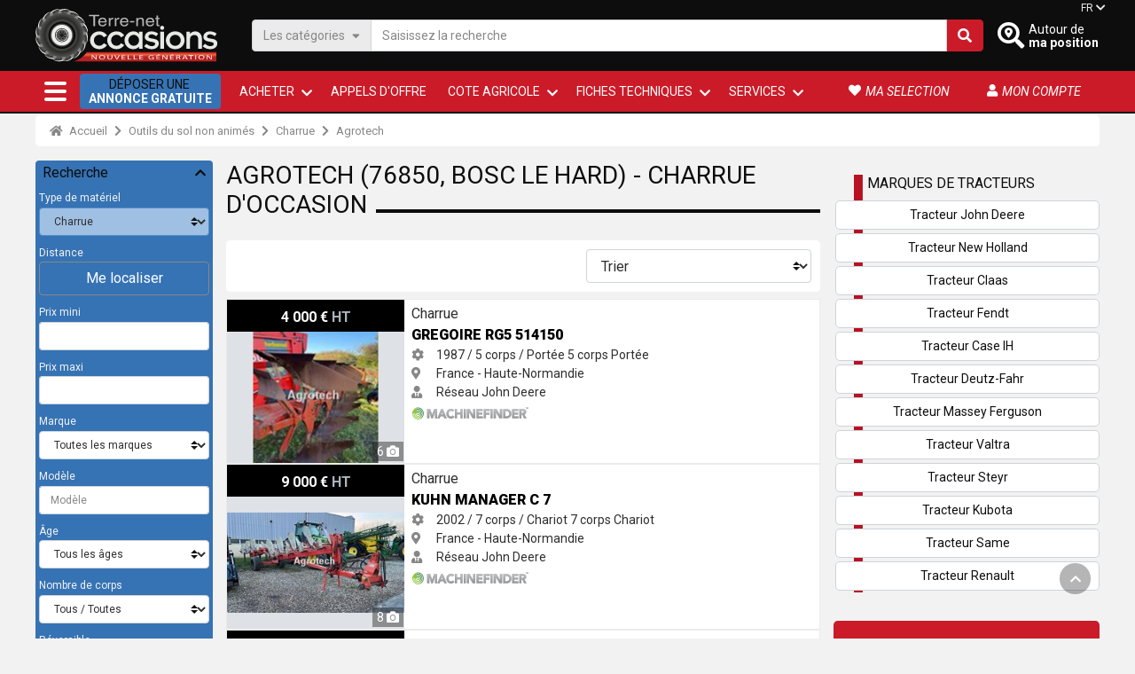

--- FILE ---
content_type: text/html; charset=utf-8
request_url: https://www.terre-net-occasions.fr/agrotech/charrue/o733s183
body_size: 27853
content:

<!DOCTYPE html>
<html lang="fr">

<head>
  
  <!-- avant didomi -->
  <script type="text/javascript">

    window.gdprAppliesGlobally = true; (function () {
      function a(e) {
        if (!window.frames[e]) {
          if (document.body && document.body.firstChild) { var t = document.body; var n = document.createElement("iframe"); n.style.display = "none"; n.name = e; n.title = e; t.insertBefore(n, t.firstChild) }
          else { setTimeout(function () { a(e) }, 5) }
        }
      } function e(n, r, o, c, s) {
        function e(e, t, n, a) { if (typeof n !== "function") { return } if (!window[r]) { window[r] = [] } var i = false; if (s) { i = s(e, t, n) } if (!i) { window[r].push({ command: e, parameter: t, callback: n, version: a }) } } e.stub = true; function t(a) {
          if (!window[n] || window[n].stub !== true) { return } if (!a.data) { return }
          var i = typeof a.data === "string"; var e; try { e = i ? JSON.parse(a.data) : a.data } catch (t) { return } if (e[o]) { var r = e[o]; window[n](r.command, r.parameter, function (e, t) { var n = {}; n[c] = { returnValue: e, success: t, callId: r.callId }; a.source.postMessage(i ? JSON.stringify(n) : n, "*") }, r.version) }
        }
        if (typeof window[n] !== "function") { window[n] = e; if (window.addEventListener) { window.addEventListener("message", t, false) } else { window.attachEvent("onmessage", t) } }
      } e("__tcfapi", "__tcfapiBuffer", "__tcfapiCall", "__tcfapiReturn"); a("__tcfapiLocator"); (function (e) {
        var t = document.createElement("script"); t.id = "spcloader"; t.type = "text/javascript"; t.async = true; t.src = "https://sdk.privacy-center.org/" + e + "/loader.js?target=" + document.location.hostname; t.charset = "utf-8"; var n = document.getElementsByTagName("script")[0]; n.parentNode.insertBefore(t, n)
      })("3e25ee67-bdca-4f9f-968e-ceb268310134")
    })();</script>

  
   
  
  <script src='/Content/FO/public/assets/jquery/jquery-3.5.1.min.js'></script>


  <!-- après didomi -->
<script>
(function(w,d,s,l,i){w[l]=w[l]||[];w[l].push({'gtm.start':new Date().getTime(),event:'gtm.js'});var f = d.getElementsByTagName(s)[0],j = d.createElement(s), dl = l != 'dataLayer' ? '&l=' + l : ''; j.async=true;j.src='https://www.googletagmanager.com/gtm.js?id='+i+dl;f.parentNode.insertBefore(j, f);})(window, document,'script','dataLayer','GTM-W4HCK7B');</script>
  <title>
Charrue occasion - Charrue - Agrotech (76850)  </title>
  <meta charset="utf-8">
    <meta name="description" content="" />
        <link rel="canonical" href="https://www.terre-net-occasions.fr/agrotech/charrue/o733s183" />
        <link href="https://ar.agrionline.com/agrotech/%D9%85%D8%AD%D8%B1%D8%A7%D8%AB/o733s183" rel="alternate" hreflang="ar" />
      <link href="https://bg.agrionline.com/agrotech/%D0%BF%D0%BB%D1%83%D0%B3/o733s183" rel="alternate" hreflang="bg" />
      <link href="https://cs.agrionline.com/agrotech/pluh/o733s183" rel="alternate" hreflang="cs" />
      <link href="https://de.agrionline.com/agrotech/pflug/o733s183" rel="alternate" hreflang="de" />
      <link href="https://el.agrionline.com/agrotech/%CE%B1%CF%81%CE%BF%CF%84%CF%81%CE%BF/o733s183" rel="alternate" hreflang="el" />
      <link href="https://en.agrionline.com/agrotech/plow/o733s183" rel="alternate" hreflang="en" />
      <link href="https://es.agrionline.com/agrotech/arado/o733s183" rel="alternate" hreflang="es" />
      <link href="https://www.terre-net-occasions.fr/agrotech/charrue/o733s183" rel="alternate" hreflang="fr" />
      <link href="https://hr.agrionline.com/agrotech/plug/o733s183" rel="alternate" hreflang="hr" />
      <link href="https://hu.agrionline.com/agrotech/eke/o733s183" rel="alternate" hreflang="hu" />
      <link href="https://it.agrionline.com/agrotech/aratro/o733s183" rel="alternate" hreflang="it" />
      <link href="https://nl.agrionline.com/agrotech/ploeg/o733s183" rel="alternate" hreflang="nl" />
      <link href="https://pl.agrionline.com/agrotech/p%C5%82ug/o733s183" rel="alternate" hreflang="pl" />
      <link href="https://pt.agrionline.com/agrotech/charrua/o733s183" rel="alternate" hreflang="pt" />
      <link href="https://ro.agrionline.com/agrotech/plug/o733s183" rel="alternate" hreflang="ro" />
      <link href="https://ru.agrionline.com/agrotech/%D0%BF%D0%BB%D1%83%D0%B3/o733s183" rel="alternate" hreflang="ru" />
      <link href="https://sv.agrionline.com/agrotech/plog/o733s183" rel="alternate" hreflang="sv" />
      <link href="https://tr.agrionline.com/agrotech/pulluk/o733s183" rel="alternate" hreflang="tr" />
      <link href="https://uk.agrionline.com/agrotech/%D0%BF%D0%BB%D1%83%D0%B3/o733s183" rel="alternate" hreflang="uk" />
      <link href="https://zh.agrionline.com/agrotech/%E7%8A%81/o733s183" rel="alternate" hreflang="zh" />
  <meta name="viewport" content="width=device-width, initial-scale=1, shrink-to-fit=no">
  <meta name="author" content="Media Data Services">


  <!-- favicon -->
  <link rel="apple-touch-icon" sizes="57x57" href="/content/FO/public/assets/favicon/apple-icon-57x57.png">
  <link rel="apple-touch-icon" sizes="60x60" href="/content/FO/public/assets/favicon/apple-icon-60x60.png">
  <link rel="apple-touch-icon" sizes="72x72" href="/content/FO/public/assets/favicon/apple-icon-72x72.png">
  <link rel="apple-touch-icon" sizes="76x76" href="/content/FO/public/assets/favicon/apple-icon-76x76.png">
  <link rel="apple-touch-icon" sizes="114x114" href="/content/FO/public/assets/favicon/apple-icon-114x114.png">
  <link rel="apple-touch-icon" sizes="120x120" href="/content/FO/public/assets/favicon/apple-icon-120x120.png">
  <link rel="apple-touch-icon" sizes="144x144" href="/content/FO/public/assets/favicon/apple-icon-144x144.png">
  <link rel="apple-touch-icon" sizes="152x152" href="/content/FO/public/assets/favicon/apple-icon-152x152.png">
  <link rel="apple-touch-icon" sizes="180x180" href="/content/FO/public/assets/favicon/apple-icon-180x180.png">
  <link rel="icon" type="image/png" sizes="192x192" href="/content/FO/public/assets/favicon/android-icon-192x192.png">
  <link rel="icon" type="image/png" sizes="32x32" href="/content/FO/public/assets/favicon/favicon-32x32.png">
  <link rel="icon" type="image/png" sizes="96x96" href="/content/FO/public/assets/favicon/favicon-96x96.png">
  <link rel="icon" type="image/png" sizes="16x16" href="/content/FO/public/assets/favicon/favicon-16x16.png">
  <link rel="icon" type="images/png" href="/content/FO/public/assets/favicon/favicon.png">
  <link rel="manifest" href="/content/FO/public/assets/favicon/manifest.json">
  <meta name="msapplication-TileColor" content="#ffffff">
  <meta name="msapplication-TileImage" content="/content/FO/public/assets/favicon/ms-icon-144x144.png">
  <meta name="theme-color" content="#ffffff">

  <!-- FONT EN LIGNE -->
  <link rel="preconnect" href="https://fonts.gstatic.com">
  <link href="https://fonts.googleapis.com/css2?family=Roboto:ital,wght@0,100;0,300;0,400;0,700;0,900;1,400&display=swap" rel="preload" as="style">
  <link href="https://fonts.googleapis.com/css2?family=Roboto:ital,wght@0,100;0,300;0,400;0,700;0,900;1,400&display=swap" rel="stylesheet" defer="">

  <link rel="preload" href="/Content/FO/src/fonts/fontawesome/fa-solid-900.woff" as="font" crossorigin="">
  <link rel="preload" href="/Content/FO/src/fonts/fontawesome/fa-solid-900.woff2" as="font" crossorigin="">

  
  
  
  
  <link href="/Content/FO/src/scss/bundle.min.css?v=1742891534" rel="stylesheet" defer />


  
  <meta property="og:type" content="website">
  <meta property="og:url" content="https://www.terre-net-occasions.fr/agrotech/charrue/o733s183">
    <meta property="og:title" content="Charrue occasion - Charrue - Agrotech (76850)">
    <meta property="og:image" content="https://www.terre-net-occasions.fr/Content/FO/public/assets/images/logo_tno_metatag.png">
  <meta property="fb:app_id" content="1404529626353016" />
  <meta property="twitter:card" content="summary_large_image">
  <meta property="twitter:url" content="https://www.terre-net-occasions.fr/agrotech/charrue/o733s183">
    <meta property="twitter:title" content="Charrue occasion - Charrue - Agrotech (76850)">
    <meta property="twitter:image" content="https://www.terre-net-occasions.fr/Content/FO/public/assets/images/logo_tno_metatag.png">

  <!--<link rel="stylesheet" href="assets/css/aos.css"> -->
  

  
<script type="application/ld+json">{"@context":"https://schema.org","@type":"BreadcrumbList","itemListElement":[{"@type":"ListItem","position":1,"name":"Accueil","item":"https://www.terre-net-occasions.fr/"},{"@type":"ListItem","position":2,"name":"Outils du sol non animés","item":"https://www.terre-net-occasions.fr/outils-du-sol-non-animes/c8"},{"@type":"ListItem","position":3,"name":"Charrue","item":"https://www.terre-net-occasions.fr/charrue/s183"},{"@type":"ListItem","position":4,"name":"Agrotech","item":"https://www.terre-net-occasions.fr/agrotech/charrue/o733s183"}]}</script></head>
<body class="flex-grow-1 d-flex flex-column min-vh-100">

    
    
    <header class="border-top-t bg_black fixed-top" id="header">
        

        <div class="container p-0 px-sm-2">
  <div class="search-area d-flex justify-content-between flex-row align-items-center">

    <a class="logo-link" href="/"><img class="logo" src="/Content/FO/public/assets/images/logo_TNO.svg" alt="Terre-net Occasions" width="129" height="80" /></a>
    <form id="form-search" class="zzz_d-none d-flex justify-content-between flex-row align-items-center search-form gps" method="post" action="/Search">
        <div class="search-form__impt">
          <div class="input-group">
            <div class="input-group-prepend search-form__bt-cat d-none d-md-flex">
              <a class="input-group-text" data-trigger-flmenu="#float-nav" data-open-direct="#nav_categories">Les cat&#233;gories<i class="ml-2 mb-1 fas fa-sort-down"></i></a>
            </div>

            <input type="text" class="form-control" placeholder="Saisissez la recherche" aria-label="Saisissez la recherche" aria-describedby="search-text" name="Expression">

            <div class="input-group-append search-form__bt-action">
              <a href="javascript:$('#form-search').submit();" class="input-group-text" id="search-text"><i class="fas fa-search"></i></a>
            </div>
          </div>
        </div>
          <a class="button-toogle search-form__bt-gps " data-target="#search-mobil">
            <i class="fas fa-search-location"></i>
            
            <div class="d-none d-md-flex flex-column justify-content-around">
              <span class="d-block">  Autour de</span>
              <span class="d-block">  <strong> ma position</strong></span>
            </div>
          </a>
    </form>

    

    

      <nav class="d-none d-lg-flex langues-menu ">

        <a class="dropdown-toggle nav-bt" href="#" id="navbarDropdown_fh" role="button" data-toggle="dropdown" aria-haspopup="true" aria-expanded="false">FR</a>
        <div class="dropdown-menu fade-down" aria-labelledby="navbarDropdown_fh">

          

<div class="flag-list">
  

  

  <button class="dropdown-item" data-href="https://www.terre-net-occasions.fr/agrotech/charrue/o733s183"><span class="flag-icon flag-icon-fr mr-1"></span>Français</button>
  <button class="dropdown-item" data-href="https://en.agrionline.com/agrotech/plow/o733s183"><span class="flag-icon flag-icon-gb mr-1"></span>English</button>
  <button class="dropdown-item" data-href="https://de.agrionline.com/agrotech/pflug/o733s183"><span class="flag-icon flag-icon-de mr-1"></span>Deutsch</button>
  <button class="dropdown-item" data-href="https://it.agrionline.com/agrotech/aratro/o733s183"><span class="flag-icon flag-icon-it mr-1"></span>Italiano</button>
  <button class="dropdown-item" data-href="https://es.agrionline.com/agrotech/arado/o733s183"><span class="flag-icon flag-icon-es mr-1"></span>Español</button>
  <button class="dropdown-item" data-href="https://nl.agrionline.com/agrotech/ploeg/o733s183"><span class="flag-icon flag-icon-nl mr-1"></span>Nederlands</button>
  <button class="dropdown-item" data-href="https://pl.agrionline.com/agrotech/p%C5%82ug/o733s183"><span class="flag-icon flag-icon-pl mr-1"></span>Polski</button>
  <button class="dropdown-item" data-href="https://hr.agrionline.com/agrotech/plug/o733s183"><span class="flag-icon flag-icon-hr mr-1"></span>Hrvatski</button>
  <button class="dropdown-item" data-href="https://ru.agrionline.com/agrotech/%D0%BF%D0%BB%D1%83%D0%B3/o733s183"><span class="flag-icon flag-icon-ru mr-1"></span>Pусский</button>
  <button class="dropdown-item" data-href="https://uk.agrionline.com/agrotech/%D0%BF%D0%BB%D1%83%D0%B3/o733s183"><span class="flag-icon flag-icon-ua mr-1"></span>Українська</button>
  <button class="dropdown-item" data-href="https://el.agrionline.com/agrotech/%CE%B1%CF%81%CE%BF%CF%84%CF%81%CE%BF/o733s183"><span class="flag-icon flag-icon-gr mr-1"></span>Ελληνικά</button>
  <button class="dropdown-item" data-href="https://pt.agrionline.com/agrotech/charrua/o733s183"><span class="flag-icon flag-icon-pt mr-1"></span>Português</button>
  <button class="dropdown-item" data-href="https://ar.agrionline.com/agrotech/%D9%85%D8%AD%D8%B1%D8%A7%D8%AB/o733s183"><span class="flag-icon flag-icon-ar mr-1"></span>العربية</button>
  <button class="dropdown-item" data-href="https://ro.agrionline.com/agrotech/plug/o733s183"><span class="flag-icon flag-icon-ro mr-1"></span>Română</button>
  <button class="dropdown-item" data-href="https://cs.agrionline.com/agrotech/pluh/o733s183"><span class="flag-icon flag-icon-cz mr-1"></span>Česky</button>
  <button class="dropdown-item" data-href="https://hu.agrionline.com/agrotech/eke/o733s183"><span class="flag-icon flag-icon-hu mr-1"></span>Magyar</button>
  <button class="dropdown-item" data-href="https://bg.agrionline.com/agrotech/%D0%BF%D0%BB%D1%83%D0%B3/o733s183"><span class="flag-icon flag-icon-bg mr-1"></span>български</button>
  <button class="dropdown-item" data-href="https://sv.agrionline.com/agrotech/plog/o733s183"><span class="flag-icon flag-icon-se mr-1"></span>Svenska</button>
  <button class="dropdown-item" data-href="https://tr.agrionline.com/agrotech/pulluk/o733s183"><span class="flag-icon flag-icon-tr mr-1"></span>Türkçe</button>
  <button class="dropdown-item" data-href="https://zh.agrionline.com/agrotech/%E7%8A%81/o733s183"><span class="flag-icon flag-icon-cn mr-1"></span>中文</button>

</div>



        </div>

      </nav>
  </div>
</div>
        <div id="fb-root"></div>
        <div id='scroll_to_top' class='opacity'>
            <i class="fas fa-chevron-up"></i>
        </div>

        <!--masque gris por les navigations flotante-->
        <b class="screen-overlay"></b>

        <!-- Navigation -->

        


<nav class="navbar fixed-nav navbar-expand-lg navbar-dark bg-secondary ">
  <div class="container">
    <div class="nav-content">
      <div class="nav-item nav-bt">
        <a class="hamburger-icon" type="button" id="" role="button" data-trigger-flmenu="#float-nav" aria-haspopup="true" aria-expanded="false">
          <label> <span></span> <span></span> <span></span> </label>
        </a>
      </div>
      <div class="collapse navbar-collapse" id="navbarResponsive">
        <ul class="navbar-nav main-nav">
          <li class="nav-item nav-bt menu_link">
            
            
            <button class="nav-flash-bt" data-href="/gestion2/Account/Login" aria-haspopup="true" aria-expanded="false">
              Déposer une <br>
              <b>annonce GRATUITE</b>
            </button>
          </li>
          <li class="nav-item dropdown menu_link">
            <a class="nav-link dropdown-toggle" href="/#homepage-full-arbo" id="navbarDropdown" role="button" data-toggle="dropdown" aria-haspopup="true" aria-expanded="false"> ACHETER </a>
            <ul class="dropdown-menu  fade-down">
              
              <li>
                
                <a class="dropdown-item" data-trigger-flmenu="#float-nav" data-open-direct="#nav_categories" href="#">Recherche par cat&#233;gorie</a>
              </li>
                <li> <a class="dropdown-item" href="/Region">Rechercher par région</a></li>
              <li>
                <div class="dropdown-divider"></div>
              </li>
              <li> <a class="dropdown-item" href="/Marque">Marques</a></li>
            </ul>
          </li>
          <li class="nav-item ">
            
            
            <button class="nav-link" data-href="/recherches" id="navbarDropdown_b" role="button" data-toggle="dropdown" aria-haspopup="true" aria-expanded="false">Appels d&#39;offre</button>
          </li>
            <li class="nav-item dropdown ">
              <a class="nav-link dropdown-toggle" href="/cote-agricole-occasion/cote-tracteur" id="navbarDropdown_c" role="button" data-toggle="dropdown" aria-haspopup="true" aria-expanded="false"> Cote agricole </a>
              <div class="dropdown-menu fade-down" aria-labelledby="navbarDropdown_c">
                
                
                <button class="dropdown-item" data-href="/cote-agricole-occasion/cote-john-deere">Cotes John Deere</button>
                <button class="dropdown-item" data-href="/cote-agricole-occasion/cote-case-ih">Cotes Case-IH</button>
                <button class="dropdown-item" data-href="/cote-agricole-occasion/cote-claas">Cotes Claas</button>
                <button class="dropdown-item" data-href="/cote-agricole-occasion/cote-fendt">Cotes Fendt</button>
                <button class="dropdown-item" data-href="/cote-agricole-occasion/cote-new-holland">Cotes New Holland</button>
                <button class="dropdown-item" data-href="/cote-agricole-occasion/cote-massey-ferguson">Cotes Massey Ferguson</button>
                <button class="dropdown-item" data-href="/cote-agricole-occasion/cote-deutz-fahr">Cotes Deutz-Fahr</button>
                <button class="dropdown-item" data-href="/cote-agricole-occasion/cote-renault">Cotes Renault</button>
                <div class="dropdown-divider"></div>
                <button class="dropdown-item" data-href="/cote-agricole-occasion/cote-tracteur">Toutes les Cotes</button>
              </div>
            </li>
            <li class="nav-item dropdown ">
              
              <span class="nav-link dropdown-toggle" id="navbarDropdown_d" data-toggle="dropdown" aria-haspopup="true" aria-expanded="false">Fiches techniques</span>
              <div class="dropdown-menu fade-down" aria-labelledby="navbarDropdown_d">
                
                <button class="dropdown-item" data-href="http://www.terre-net.fr/guide-machinisme/fiches-techniques-tracteurs/0">Tracteurs agricoles</button>
                <button class="dropdown-item" data-href="http://www.terre-net.fr/guide-machinisme/fiches-techniques-moissonneuses-batteuses/3">Moissonneuses-batteuses</button>
                <button class="dropdown-item" data-href="http://www.terre-net.fr/guide-machinisme/fiches-techniques-telescopiques/4">Téléscopiques</button>
                <button class="dropdown-item" data-href="http://www.terre-net.fr/guide-machinisme/fiches-techniques-tracteurs-specialises/1">Tracteurs spécialisés</button>
                <button class="dropdown-item" data-href="http://www.terre-net.fr/guide-machinisme/fiches-techniques-machines-a-vendanger/5">Machines à vendanger</button>
                
              </div>
            </li>
            <li class="nav-item dropdown ">
              
              
              <button class="nav-link dropdown-toggle" data-href="/les-services" id="navbarDropdown_e" role="button" data-toggle="dropdown" aria-haspopup="true" aria-expanded="false">Services</button>
              <div class="dropdown-menu fade-down" aria-labelledby="navbarDropdown_e">
                
                <button class="dropdown-item" data-href="/les-services/partenaires-transport/1">Transport</button>
                <button class="dropdown-item" data-href="/les-services/partenaires-garantie/2">Garantie</button>
                
                <button class="dropdown-item" data-href="http://www.regie-agricole.com/includes/redirect.asp?id=2062" target="_blank" rel="nofollow noopener nofollow">Financement</button>
                <button class="dropdown-item" data-href="https://www.agrizone.net/materiels/tracteur?utm_source=terre_net&utm_medium=bouton&utm_campaign=terre_net_occasion" target="_blank" rel="noopener nofollow">Pièces neuves</button>
                <a class="dropdown-item" href="/annuaire-concessionnaires/carte">Annuaire des concessionnaires</a>
                <a class="dropdown-item" href="/annuaire-entreprise-travaux-agricoles/carte">Annuaire des ETA</a>
              </div>
            </li>
        </ul>
      </div>
      <div class="nav-customer">
        <ul>
          
          
          
          <li class="nav-item nav-bt "> <button class="nav-link" data-href="/Annonces/Selection"><i class="fa fa-heart"></i><span class="d-none d-xl-block">ma selection</span></button> </li>
          <li class="nav-item nav-bt"> <button class="nav-link" data-href="/gestion2/Account/Login" rel="nofollow"><i class="fa fa-user"></i><span class="d-none d-xl-block">Mon compte</span></button> </li>

            <li class="nav-item dropdown dropleft nav-bt d-lg-none langues_list">
              <a class="nav-link dropdown-toggle" href="#" id="navbarDropdown_lg" role="button" data-toggle="dropdown" aria-haspopup="true" aria-expanded="false">FR <i class="fas fa-chevron-down"></i></a>
              <div class="dropdown-menu fade-down" aria-labelledby="navbarDropdown_lg">
                

<div class="flag-list">
  

  

  <button class="dropdown-item" data-href="https://www.terre-net-occasions.fr/agrotech/charrue/o733s183"><span class="flag-icon flag-icon-fr mr-1"></span>Français</button>
  <button class="dropdown-item" data-href="https://en.agrionline.com/agrotech/plow/o733s183"><span class="flag-icon flag-icon-gb mr-1"></span>English</button>
  <button class="dropdown-item" data-href="https://de.agrionline.com/agrotech/pflug/o733s183"><span class="flag-icon flag-icon-de mr-1"></span>Deutsch</button>
  <button class="dropdown-item" data-href="https://it.agrionline.com/agrotech/aratro/o733s183"><span class="flag-icon flag-icon-it mr-1"></span>Italiano</button>
  <button class="dropdown-item" data-href="https://es.agrionline.com/agrotech/arado/o733s183"><span class="flag-icon flag-icon-es mr-1"></span>Español</button>
  <button class="dropdown-item" data-href="https://nl.agrionline.com/agrotech/ploeg/o733s183"><span class="flag-icon flag-icon-nl mr-1"></span>Nederlands</button>
  <button class="dropdown-item" data-href="https://pl.agrionline.com/agrotech/p%C5%82ug/o733s183"><span class="flag-icon flag-icon-pl mr-1"></span>Polski</button>
  <button class="dropdown-item" data-href="https://hr.agrionline.com/agrotech/plug/o733s183"><span class="flag-icon flag-icon-hr mr-1"></span>Hrvatski</button>
  <button class="dropdown-item" data-href="https://ru.agrionline.com/agrotech/%D0%BF%D0%BB%D1%83%D0%B3/o733s183"><span class="flag-icon flag-icon-ru mr-1"></span>Pусский</button>
  <button class="dropdown-item" data-href="https://uk.agrionline.com/agrotech/%D0%BF%D0%BB%D1%83%D0%B3/o733s183"><span class="flag-icon flag-icon-ua mr-1"></span>Українська</button>
  <button class="dropdown-item" data-href="https://el.agrionline.com/agrotech/%CE%B1%CF%81%CE%BF%CF%84%CF%81%CE%BF/o733s183"><span class="flag-icon flag-icon-gr mr-1"></span>Ελληνικά</button>
  <button class="dropdown-item" data-href="https://pt.agrionline.com/agrotech/charrua/o733s183"><span class="flag-icon flag-icon-pt mr-1"></span>Português</button>
  <button class="dropdown-item" data-href="https://ar.agrionline.com/agrotech/%D9%85%D8%AD%D8%B1%D8%A7%D8%AB/o733s183"><span class="flag-icon flag-icon-ar mr-1"></span>العربية</button>
  <button class="dropdown-item" data-href="https://ro.agrionline.com/agrotech/plug/o733s183"><span class="flag-icon flag-icon-ro mr-1"></span>Română</button>
  <button class="dropdown-item" data-href="https://cs.agrionline.com/agrotech/pluh/o733s183"><span class="flag-icon flag-icon-cz mr-1"></span>Česky</button>
  <button class="dropdown-item" data-href="https://hu.agrionline.com/agrotech/eke/o733s183"><span class="flag-icon flag-icon-hu mr-1"></span>Magyar</button>
  <button class="dropdown-item" data-href="https://bg.agrionline.com/agrotech/%D0%BF%D0%BB%D1%83%D0%B3/o733s183"><span class="flag-icon flag-icon-bg mr-1"></span>български</button>
  <button class="dropdown-item" data-href="https://sv.agrionline.com/agrotech/plog/o733s183"><span class="flag-icon flag-icon-se mr-1"></span>Svenska</button>
  <button class="dropdown-item" data-href="https://tr.agrionline.com/agrotech/pulluk/o733s183"><span class="flag-icon flag-icon-tr mr-1"></span>Türkçe</button>
  <button class="dropdown-item" data-href="https://zh.agrionline.com/agrotech/%E7%8A%81/o733s183"><span class="flag-icon flag-icon-cn mr-1"></span>中文</button>

</div>



              </div>
            </li>
        </ul>
      </div>
    </div>
  </div>
</nav>
    </header>

    <div style="padding-top :130px">
        <!-- add padding to keep "fixed-top on the header without hiding the top of the body"-->
        <nav id="float-nav" class="toogle-left-nav">
  <div class="offcanvas-header">
    <div class="bt_nav_retour" data-cible="dropdown">
      <i class="icon_retour fas fa-arrow-circle-left"></i>
      <h5 class="titre_menu" data-default="Accueil">Accueil</h5>
    </div>


    <div class="nav-bt">
      <a class="hamburger-icon bt-close" type="button" role="button" aria-haspopup="true" aria-expanded="false">
        <label class="cross">
          <span></span><span></span><span></span>
        </label>
      </a>
    </div>
  </div>
  <div class="offcanvas-nav">
    <ul class="navbar-nav">

        <li class="nav-item">
          
          <button class="nav-link obfuscate" data-href="/gestion2/Account/Login"><i class="fas fa-tractor mr-2"></i>Déposer une annonce gratuite </button>
        </li>


      <li class="nav-item dropdown">

        <a id="nav_categories" class="nav-link dropdown-item dropdown-toggle" data-toggle="dropdown" href="#"><i class="fas fa-project-diagram mr-2 mr-2"></i>Recherche par cat&#233;gorie</a>
        
<ul class=" dropdown-menu submenu">
      <li class="dropdown">
        <a class="dropdown-item dropdown-toggle" data-toggle="dropdown" href="#">Agricole</a>
        <ul class="submenu dropdown-menu">
            <li><a class="dropdown-item" href="/tracteur/c1">Tracteur</a></li>
            <li><a class="dropdown-item" href="/moisson-recolte/c5">Moisson/r&#233;colte</a></li>
            <li><a class="dropdown-item" href="/fenaison/c6">Fenaison</a></li>
            <li><a class="dropdown-item" href="/outils-du-sol-animes/c7">Outils du sol anim&#233;s</a></li>
            <li><a class="dropdown-item" href="/outils-du-sol-non-animes/c8">Outils du sol non anim&#233;s</a></li>
            <li><a class="dropdown-item" href="/materiel-de-semis/c12">Mat&#233;riel de semis</a></li>
            <li><a class="dropdown-item" href="/pulverisateur/c13">Pulv&#233;risateur</a></li>
            <li><a class="dropdown-item" href="/rouleaux-plombage/c9">Rouleaux/Plombage</a></li>
            <li><a class="dropdown-item" href="/entretien/c17">Entretien</a></li>
            <li><a class="dropdown-item" href="/epandage/c18">Epandage</a></li>
            <li><a class="dropdown-item" href="/roue-pneu/c19">Roue/Pneu</a></li>
            <li><a class="dropdown-item" href="/irrigation/c20">Irrigation</a></li>
            <li><a class="dropdown-item" href="/materiel-forestier/c22">Mat&#233;riel forestier</a></li>
            <li><a class="dropdown-item" href="/materiel-betteravier/c24">Mat&#233;riel betteravier</a></li>
            <li><a class="dropdown-item" href="/maraichage/c25">Mara&#238;chage</a></li>
            <li><a class="dropdown-item" href="/materiel-pommes-de-terre/c26">Mat&#233;riel pommes de terre</a></li>
            <li><a class="dropdown-item" href="/materiel-linicole/c27">Mat&#233;riel linicole</a></li>
            <li><a class="dropdown-item" href="/agriculture-de-precision/c31">Agriculture de pr&#233;cision</a></li>
            <li><a class="dropdown-item" href="/conditionnement-stockage/c34">Conditionnement/stockage</a></li>
            <li><a class="dropdown-item" href="/divers/c37">Divers</a></li>
            <li><a class="dropdown-item" href="/piece-detachee-et-accessoire/c53">Pi&#232;ce d&#233;tach&#233;e et accessoire</a></li>
        </ul>
      </li>
      <li class="dropdown">
        <a class="dropdown-item dropdown-toggle" data-toggle="dropdown" href="#">Manutention/Transport</a>
        <ul class="submenu dropdown-menu">
            <li><a class="dropdown-item" href="/manutention/c14">Manutention</a></li>
            <li><a class="dropdown-item" href="/materiel-de-transport/c15">Mat&#233;riel de transport</a></li>
            <li><a class="dropdown-item" href="/vehicules/c21">V&#233;hicules</a></li>
            <li><a class="dropdown-item" href="/transport/c57">Transport</a></li>
        </ul>
      </li>
      <li><a class="dropdown-item" href="/materiel-tp/c16">Mat&#233;riel TP</a></li>
      <li class="dropdown">
        <a class="dropdown-item dropdown-toggle" data-toggle="dropdown" href="#">Viti/vini</a>
        <ul class="submenu dropdown-menu">
            <li><a class="dropdown-item" href="/materiel-arboricole/c23">Mat&#233;riel arboricole</a></li>
            <li><a class="dropdown-item" href="/equipement-vinicole/c28">Equipement vinicole</a></li>
            <li><a class="dropdown-item" href="/materiel-viticole/c29">Mat&#233;riel viticole</a></li>
        </ul>
      </li>
      <li class="dropdown">
        <a class="dropdown-item dropdown-toggle" data-toggle="dropdown" href="#">&#201;levage</a>
        <ul class="submenu dropdown-menu">
            <li><a class="dropdown-item" href="/recolte-fourrages/c2">R&#233;colte fourrages</a></li>
            <li><a class="dropdown-item" href="/equipement-de-traite/c82">Equipement de traite</a></li>
            <li><a class="dropdown-item" href="/soins-aux-animaux/c33">Soins aux animaux</a></li>
            <li><a class="dropdown-item" href="/equipement-de-ferme/c35">Equipement de ferme</a></li>
            <li><a class="dropdown-item" href="/distribution-fourrages-paillage/c36">Distribution fourrages/Paillage</a></li>
            <li><a class="dropdown-item" href="/animaux/c76">Animaux</a></li>
            <li><a class="dropdown-item" href="/aliments-betail/c77">Aliments b&#233;tail</a></li>
            <li><a class="dropdown-item" href="/divers-animaux/c78">Divers Animaux</a></li>
        </ul>
      </li>
      <li><a class="dropdown-item" href="/materiel-espaces-verts/c30">Mat&#233;riel espaces verts</a></li>

</ul>





      </li>
        <li class="nav-item "> <a class="nav-link dropdown-item" href="/Region"><i class="fas fa-search-location mr-2 mr-2"></i>Rechercher par région</a></li>
      <li class="nav-item"> <a class="nav-link dropdown-item" href="/Marque"><i class="fas fa-dna mr-2"></i>Marques</a></li>

      
      <li class="nav-item"><button class="nav-link obfuscate" data-href="/recherches"><i class="fas fa-bullhorn mr-2"></i>Appels d&#39;offre</button></li>

        <li class="nav-item"><a class="nav-link" href="/cote-agricole-occasion/cote-tracteur"><i class="fas fa-coins mr-2"></i>Côte agricole</a></li>
        <li class="nav-item"><button class="nav-link obfuscate" data-href="https://www.terre-net.fr/guide-machinisme"><i class="fas fa-book-reader mr-2"></i>Fiches techniques</button></li>
        <li class="nav-item">
          
          
          <button class="nav-link obfuscate" data-href="/les-services"><i class="fas fa-plus-circle mr-2"></i>Services </button>
        </li>
        <li class="nav-item"><a class="nav-link" href="/annuaire-concessionnaires/carte"><i class="fas fa-globe-europe mr-2"></i>Annuaire </a></li>
      <li class="nav-item"><button class="nav-link obfuscate" data-href="/Annonces/Selection"><i class="fa fa-heart mr-2"></i>Ma sélection</button></li>
      <li class="nav-item"><button class="nav-link obfuscate" data-href="/gestion2/Account/Login"><i class="fa fa-user mr-2"></i>Mon compte</button></li>
    </ul>
  </div>
</nav>


        <!--Menu de recherche pour les mobiles-->
        
<div id="search-mobil" class="search-mobil toogle-left-nav">
  <div class="offcanvas-header">
    <h5 class="titre_menu "> Me localiser </h5>
    <div class="nav-item nav-bt bt_close">
      <a class="button-toogle hamburger-icon" href="#" data-target="#search-mobil">
        <label> <span></span> <span></span> <span></span> </label>
      </a>
    </div>
  </div>

  <div class="offcanvas-content p-3">
    <!--visible uniquement pour les mobiles => peut etre visible aussi > si besoin -->
    
    
    
    

    <div>
        <p>Localisez-vous en utilisant le moteur de recherche ci-dessous. Recherchez votre commune en saisissant son nom ou son code postal.</p>
    </div>

    <div >
      <div class="search-area form-row">
        <div class="col-12 mb-2">
          <label class="mr-sm-2" for="sf-distance">Modifier votre position</label>
          <div class="input-group w-100">
            <div class="input-group-prepend"> <span class="input-group-text" id="sf-distance"><i class="fas fa-map-marker-alt mr-1"></i></span> </div>
            <input type="text" class="form-control" id="update-geoloc-input" placeholder="Commune ou code postal" aria-describedby="sf-distance" required="" autocomplete="off">
            <div class="invalid-feedback"> localisation invalide </div>
          </div>
        </div>

        
      </div>

      
    </div>
    
    <div id="update-geoloc-results">
      
    </div>
    
  </div>
</div>
    </div>
    <!-- / recherche sur mobile-->
    <!--include "_4_search_menu.html"-->
    
    <div class="pub-tag" data-pos="7"></div>

            <div class="master-content contenu-page">




  <section class="arian-section mt-0 pt-0">
    <div class="container">
      <nav aria-label="breadcrumb">
        <ol class="breadcrumb">

              <li class="breadcrumb-item" typeof="v:Breadcrumb">
                <a href="/" rel="v:url" property="v:title">
                  
                    <i class="fas fa-home mr-1"></i>
                  Accueil
                </a>
              </li>
              <li class="breadcrumb-item" typeof="v:Breadcrumb">
                <a href="/outils-du-sol-non-animes/c8" rel="v:url" property="v:title">
                  
                  Outils du sol non anim&#233;s
                </a>
              </li>
              <li class="breadcrumb-item" typeof="v:Breadcrumb">
                <a href="/charrue/s183" rel="v:url" property="v:title">
                  
                  Charrue
                </a>
              </li>
              <li class="breadcrumb-item" typeof="v:Breadcrumb">
                <a href="/agrotech/charrue/o733s183" rel="v:url" property="v:title">
                  
                  Agrotech
                </a>
              </li>


          
        </ol>
      </nav>
    </div>
  </section>










<div class="container">
  <div class="col-main-container">
    <div class="col-left filtre_col ">

      
      
      






<div class="filtre-menu" id="filtre-menu">
  <div class="offcanvas-header d-flex d-lg-none">

    <h5 class="titre_menu">
      <i class="fas fa-filter mr-1"></i> Filtre
    </h5>

    <div class="nav-item nav-bt">
      <a class="button-toogle hamburger-icon" href="#" data-target="#filtre-menu">
        <label> <span></span> <span></span> <span></span> </label>
      </a>
    </div>

  </div>

  <div class="offcanvas-content p-3 p-lg-1">
    <form  id="moteur" class="needs-validation" novalidate action="" method="post">
      <input id="Expression" name="Expression" type="hidden" value="" />
      









      <div class="col-12 pl-3 pr-3 pl-lg-1 pr-lg-1 ">
        <div class="dropdown-icon" data-toggle="collapse" data-target="#search-area" aria-expanded="true" aria-controls="search-area">
          <h6 class="mb-2">Recherche</h6>

        </div>

      </div>

      <div id="search-area" class="search-area collapse show  form-row">


        
        
        
        <div class="col-6 col-lg-12 mb-2">
            <label class="mr-sm-2 text-light" for="sf-type-mat">Type de matériel</label>
            <select class="is-select custom-select mr-sm-2" id="sf-type-mat" name="idTypeMateriel" autocomplete="off">
              <option value="">Tous / Toutes</option>
                <optgroup label="Agriculture de pr&#233;cision">
                    <option value="135">Guidage</option>
                    <option value="137">Accessoires agriculture de pr&#233;cision</option>
                    <option value="139">Arpentage</option>
                    <option value="136">Auto-guidage</option>
                </optgroup>
                <optgroup label="Aliments b&#233;tail">
                    <option value="476">Paille</option>
                    <option value="477">Aliments</option>
                    <option value="513">Compost</option>
                </optgroup>
                <optgroup label="Animaux">
                    <option value="470">Bovins</option>
                    <option value="471">Caprins</option>
                    <option value="475">Ovins</option>
                    <option value="473">Chevaux</option>
                    <option value="496">Autres animaux</option>
                </optgroup>
                <optgroup label="Conditionnement/stockage">
                    <option value="221">Cellule</option>
                    <option value="227">Vis &#224; grains</option>
                    <option value="278">Suceuse &#224; grains</option>
                    <option value="222">Convoyeur</option>
                    <option value="225">Elevateur &#224; tapis</option>
                    <option value="226">S&#233;choir</option>
                    <option value="224">Tr&#233;mie</option>
                    <option value="228">Boisseau</option>
                    <option value="229">Ventilateur</option>
                    <option value="223">Cuve</option>
                    <option value="232">Autres mat&#233;riels de stockage</option>
                    <option value="231">Accessoires de stockage</option>
                    <option value="296">Hangar agricole</option>
                </optgroup>
                <optgroup label="Distribution fourrages/Paillage">
                    <option value="259">Godet d&#233;sileur</option>
                    <option value="267">Remorque distributrice</option>
                    <option value="260">D&#233;sileuse distributrice</option>
                    <option value="261">D&#233;sileuse pailleuse distributrice</option>
                    <option value="262">D&#233;sileuse pailleuse m&#233;langeuse distributrice</option>
                    <option value="264">M&#233;langeuse</option>
                    <option value="263">M&#233;langeuse automotrice</option>
                    <option value="268">D&#233;rouleuse de balles</option>
                    <option value="265">Pailleuse</option>
                    <option value="266">Pailleuse distributrice</option>
                    <option value="281">Pailleuse M&#233;langeuse Distributrice</option>
                    <option value="269">Autres mat&#233;riel affouragement et paillage</option>
                </optgroup>
                <optgroup label="Divers">
                    <option value="308">Moteur</option>
                    <option value="287">Divers</option>
                    <option value="289">Broyeur &#224; c&#233;r&#233;ales</option>
                    <option value="294">Autres mat&#233;riels</option>
                    <option value="500">Tracteur Collection</option>
                </optgroup>
                <optgroup label="Divers Animaux">
                    <option value="478">Graines et plants</option>
                    <option value="497">Autres</option>
                </optgroup>
                <optgroup label="Entretien">
                    <option value="375">Balayeuse</option>
                    <option value="376">Finisseur</option>
                    <option value="377">Raboteuse</option>
                    <option value="19">Epareuse/D&#233;brousailleuse</option>
                    <option value="20">Broyeur axe horizontal</option>
                    <option value="21">Broyeur axe vertical</option>
                    <option value="22">Broyeur d&#39;accotement</option>
                    <option value="23">Broyeur de pierre</option>
                    <option value="24">Aligneuse de pierre</option>
                    <option value="29">Cureuse de foss&#233;</option>
                    <option value="25">Balayeuse Indus</option>
                    <option value="26">Lame a neige</option>
                    <option value="272">Ramasseuse de pierre</option>
                    <option value="27">Autres mat&#233;riels entretien</option>
                    <option value="28">Accessoires mat&#233;riel entretien</option>
                    <option value="445">Etrave de d&#233;neigement</option>
                </optgroup>
                <optgroup label="Entretien des prairies">
                    <option value="255">Ebouseuse</option>
                    <option value="257">Tari&#232;re</option>
                    <option value="256">Enfonce pieux</option>
                    <option value="29">Cureuse de foss&#233;</option>
                    <option value="270">Aff&#251;te pieux</option>
                    <option value="258">Autres mat&#233;riels Entretien des prairies</option>
                </optgroup>
                <optgroup label="Epandage">
                    <option value="32">Distributeur d&#39;engrais</option>
                    <option value="31">Tonne &#224; lisier</option>
                    <option value="30">Epandeur &#224; fumier</option>
                    <option value="33">Epandeur automoteur</option>
                    <option value="34">Autres mat&#233;riels d&#39;&#233;pandage</option>
                    <option value="35">Accessoires mat&#233;riel d&#39;&#233;pandage</option>
                </optgroup>
                <optgroup label="Equipement de ferme">
                    <option value="242">Auge</option>
                    <option value="243">Bac</option>
                    <option value="244">Nourrisseur</option>
                    <option value="245">Ratelier</option>
                    <option value="246">Tubulaire</option>
                    <option value="233">Aplatisseur</option>
                    <option value="234">Benette port&#233;e</option>
                    <option value="235">B&#233;tonni&#232;re</option>
                    <option value="236">Groupe &#233;lectrog&#232;ne</option>
                    <option value="239">Compresseur d&#39;atelier</option>
                    <option value="240">Poste &#224; souder</option>
                    <option value="238">Nettoyeur haute pression</option>
                    <option value="237">Machine &#224; traire - Robot</option>
                    <option value="241">Tank &#224; lait</option>
                    <option value="247">Rabot &#224; lisier</option>
                    <option value="248">Evacuateur &#224; fumier</option>
                    <option value="249">Broyeur &#224; lisier</option>
                    <option value="250">Autres mat&#233;riels int&#233;rieur ferme</option>
                    <option value="289">Broyeur &#224; c&#233;r&#233;ales</option>
                    <option value="292">Presse &#224; huile</option>
                    <option value="298">Filtre presse &#224; huile</option>
                    <option value="306">Pondoir automatique</option>
                    <option value="309">Chaudi&#232;re</option>
                    <option value="390">Outillage</option>
                </optgroup>
                <optgroup label="Equipement de traite">
                    <option value="241">Tank &#224; lait</option>
                    <option value="237">Machine &#224; traire - Robot</option>
                </optgroup>
                <optgroup label="Equipement vinicole">
                    <option value="71">Pompe</option>
                    <option value="282">Egrappoir</option>
                    <option value="112">Benne vendange</option>
                    <option value="115">Pressoir</option>
                    <option value="113">Embouteillage</option>
                    <option value="114">Etiqueteuse</option>
                    <option value="498">Cuve et Cuverie</option>
                    <option value="116">Autres mat&#233;riels vinicoles</option>
                    <option value="117">Accessoires mat&#233;riel vinicole</option>
                    <option value="514">Barrique</option>
                </optgroup>
                <optgroup label="Fenaison">
                    <option value="48">Faucheuse rotative</option>
                    <option value="40">Faucheuse conditionneuse</option>
                    <option value="41">Faucheuse automotrice</option>
                    <option value="42">Enrubanneuse</option>
                    <option value="43">Andaineur</option>
                    <option value="44">Faneur</option>
                    <option value="45">Andaineur-faneur</option>
                    <option value="46">Autres mat&#233;riels de fenaison</option>
                    <option value="47">Accessoires mat&#233;riel fenaison</option>
                    <option value="308">Moteur</option>
                </optgroup>
                <optgroup label="Immobilier vente">
                    <option value="481">Terrains constructibles</option>
                    <option value="482">Maisons</option>
                    <option value="483">Exploitations agricoles</option>
                    <option value="484">Terres agricoles</option>
                    <option value="485">Propri&#233;t&#233; viticole</option>
                    <option value="486">DPU</option>
                    <option value="487">Fond de commerce</option>
                </optgroup>
                <optgroup label="Irrigation">
                    <option value="68">Enrouleur</option>
                    <option value="75">Canon d&#39;irrigation</option>
                    <option value="69">Rampe</option>
                    <option value="70">Pivot</option>
                    <option value="71">Pompe</option>
                    <option value="72">Tuyaux</option>
                    <option value="73">Autres mat&#233;riels d&#39;irrigation</option>
                    <option value="74">Accessoires mat&#233;riel d&#39;irrigation</option>
                    <option value="515">Pompes pour irrigation</option>
                </optgroup>
                <optgroup label="Manutention">
                    <option value="163">Telescopique</option>
                    <option value="162">Chargeur frontal</option>
                    <option value="165">Chariot &#233;l&#233;vateur</option>
                    <option value="59">Mini-chargeur</option>
                    <option value="54">Chariot &#233;levateur tout terrain</option>
                    <option value="164">Transpalette</option>
                    <option value="501">Gerbeur</option>
                    <option value="502">Chariot r&#233;tractable</option>
                    <option value="503">Chariot lat&#233;ral</option>
                    <option value="504">Pr&#233;parateur de commandes</option>
                    <option value="505">Chariot Multidirectionnel</option>
                    <option value="506">Chariot Gros Tonnage</option>
                    <option value="168">Autres mat&#233;riels de manutention</option>
                    <option value="507">Accessoires manutention</option>
                    <option value="166">Accessoires chargeur</option>
                    <option value="167">Accessoires telescopiques</option>
                    <option value="300">Adaptation Chargeur</option>
                    <option value="64">Nacelle</option>
                    <option value="308">Moteur</option>
                </optgroup>
                <optgroup label="Mara&#238;chage">
                    <option value="14">Tracteur mara&#238;cher</option>
                    <option value="215">Fraise</option>
                    <option value="216">Planteuse</option>
                    <option value="213">Arracheuse mara&#238;chage</option>
                    <option value="217">R&#233;colteuse (mara&#238;chage)</option>
                    <option value="214">Calibreuse</option>
                    <option value="218">Serre</option>
                    <option value="219">Autres mat&#233;riels mara&#238;chage</option>
                    <option value="220">Accessoires mat&#233;riels mara&#238;chage</option>
                    <option value="308">Moteur</option>
                </optgroup>
                <optgroup label="Mat&#233;riel arboricole">
                    <option value="12">Tracteur vigneron/fruitier</option>
                    <option value="198">Pulv&#233;risateur arbo</option>
                    <option value="196">Broyeur arbo</option>
                    <option value="200">R&#233;colteuse (arboricole)</option>
                    <option value="202">Vibreur</option>
                    <option value="199">Ramasseuse (arboricole)</option>
                    <option value="203">S&#233;cateur</option>
                    <option value="197">Plate forme</option>
                    <option value="201">Laveuse</option>
                    <option value="204">Autres mat&#233;riels arboricoles</option>
                    <option value="308">Moteur</option>
                </optgroup>
                <optgroup label="Mat&#233;riel betteravier">
                    <option value="205">Arracheuse &#224; betteraves</option>
                    <option value="206">Arracheuse-chargeuse</option>
                    <option value="207">Automotrice betteraves</option>
                    <option value="209">D&#233;bardeuse</option>
                    <option value="208">Chargeuse &#224; betteraves</option>
                    <option value="210">Effeuilleuse &#224; betteraves</option>
                    <option value="283">Int&#233;grale</option>
                    <option value="212">Autres mat&#233;riels betteraviers</option>
                    <option value="211">Accessoires mat&#233;riel betteravier</option>
                    <option value="308">Moteur</option>
                </optgroup>
                <optgroup label="Mat&#233;riel de semis">
                    <option value="169">Semoir &#224; grains</option>
                    <option value="156">Semoir monograine</option>
                    <option value="157">Semis direct/TCS</option>
                    <option value="158">Combin&#233; de semis</option>
                    <option value="159">Semoir petites graines/antilimaces</option>
                    <option value="161">Autres mat&#233;riel semis</option>
                    <option value="160">Accessoires mat&#233;riel de semis</option>
                    <option value="499">Strip-Till</option>
                </optgroup>
                <optgroup label="Mat&#233;riel de transport">
                    <option value="170">Benne</option>
                    <option value="288">Transbordeur</option>
                    <option value="53">Benne TP</option>
                    <option value="173">Plateau porte mat&#233;riel</option>
                    <option value="171">Plateau fourrager</option>
                    <option value="172">B&#233;taill&#232;re</option>
                    <option value="174">Tonne &#224; eau</option>
                    <option value="175">Autres mat&#233;riels de transport</option>
                    <option value="176">Accessoires mat&#233;riel de transport</option>
                </optgroup>
                <optgroup label="Mat&#233;riel espaces verts">
                    <option value="15">Tracteur collectivit&#233;s</option>
                    <option value="134">Tondeuse autoport&#233;e</option>
                    <option value="129">Motoculteur</option>
                    <option value="131">Tondeuse</option>
                    <option value="130">Outils du sol (espaces verts)</option>
                    <option value="274">Tondo-broyeur</option>
                    <option value="275">Pr&#233;parateur sol</option>
                    <option value="132">Autres mat&#233;riels espaces verts</option>
                    <option value="133">Accessoires mat&#233;riels espaces verts</option>
                    <option value="509">Saleuse</option>
                    <option value="510">Plateau de coupe</option>
                    <option value="511">Tondeuse d&#233;broussaileuse</option>
                    <option value="512">Tondeuse professionnelle</option>
                    <option value="308">Moteur</option>
                </optgroup>
                <optgroup label="Mat&#233;riel forestier">
                    <option value="13">Tracteur forestier</option>
                    <option value="94">Porteur</option>
                    <option value="95">Abatteuse</option>
                    <option value="96">Treuil</option>
                    <option value="92">Grue foresti&#232;re</option>
                    <option value="93">Remorque foresti&#232;re</option>
                    <option value="90">D&#233;soucheuse</option>
                    <option value="91">Fendeuse hydraulique</option>
                    <option value="97">Scie</option>
                    <option value="273">Broyeur forestier</option>
                    <option value="98">Autres mat&#233;riels forestiers</option>
                    <option value="99">Accessoires mat&#233;riel forestier</option>
                    <option value="400">D&#233;busqueur</option>
                    <option value="308">Moteur</option>
                </optgroup>
                <optgroup label="Mat&#233;riel linicole">
                    <option value="108">Retourneuse</option>
                    <option value="110">Autres mat&#233;riels linicole</option>
                    <option value="111">Accessoires mat&#233;riel linicole</option>
                </optgroup>
                <optgroup label="Mat&#233;riel pommes de terre">
                    <option value="105">Tamiseuse</option>
                    <option value="103">Planteuse PdT</option>
                    <option value="102">Butteuse</option>
                    <option value="100">Arracheuse PdT</option>
                    <option value="104">Trieur</option>
                    <option value="276">Manutention</option>
                    <option value="277">Broyeur de fanes</option>
                    <option value="106">Autres mat&#233;riels PdT</option>
                    <option value="107">Accessoires mat&#233;riel PdT</option>
                    <option value="308">Moteur</option>
                </optgroup>
                <optgroup label="Mat&#233;riel TP">
                    <option value="285">T&#233;lescopique TP</option>
                    <option value="54">Chariot &#233;levateur tout terrain</option>
                    <option value="55">Chargeur</option>
                    <option value="59">Mini-chargeur</option>
                    <option value="56">Tracto-pelle</option>
                    <option value="57">Pelle</option>
                    <option value="58">Mini-pelle</option>
                    <option value="53">Benne TP</option>
                    <option value="60">Tombereau</option>
                    <option value="65">Bulldozer</option>
                    <option value="62">Niveleuse</option>
                    <option value="61">Compacteur</option>
                    <option value="63">Compresseur de chantier</option>
                    <option value="66">Autres mat&#233;riels TP</option>
                    <option value="308">Moteur</option>
                    <option value="67">Accessoires mat&#233;riel TP</option>
                    <option value="441">Centrale &#224; enrob&#233;</option>
                    <option value="337">Concassage et Recyclage</option>
                    <option value="366">Grue</option>
                    <option value="401">Scraper</option>
                    <option value="403">Forage, Battage et Tranchage</option>
                    <option value="500">Tracteur Collection</option>
                </optgroup>
                <optgroup label="Mat&#233;riel viticole">
                    <option value="12">Tracteur vigneron/fruitier</option>
                    <option value="118">Tracteur enjambeur</option>
                    <option value="120">Machine &#224; vendanger</option>
                    <option value="121">Pulv&#233;risateur Viti</option>
                    <option value="123">Outils du sol (viticole)</option>
                    <option value="119">Broyeur sarments</option>
                    <option value="122">Rogneuse</option>
                    <option value="125">Epampreuse</option>
                    <option value="126">Releveuse</option>
                    <option value="124">Effeuilleuse viticole</option>
                    <option value="280">Pr&#233;-tailleuse</option>
                    <option value="127">Autres mat&#233;riels viticoles</option>
                    <option value="71">Pompe</option>
                    <option value="514">Barrique</option>
                    <option value="128">Accessoires mat&#233;riel viticole</option>
                    <option value="308">Moteur</option>
                </optgroup>
                <optgroup label="Moisson/r&#233;colte">
                    <option value="18">Moissonneuse-batteuse</option>
                    <option value="145">Ensileuse automotrice</option>
                    <option value="150">Barre de coupe</option>
                    <option value="152">Coupe avanc&#233;e</option>
                    <option value="151">Cueilleur</option>
                    <option value="154">Chariot de coupe</option>
                    <option value="153">Broyeur &#224; paille</option>
                    <option value="307">Chenilles</option>
                    <option value="155">Accessoires moisson / r&#233;colte</option>
                    <option value="284">Autres mat&#233;riels de r&#233;colte</option>
                    <option value="308">Moteur</option>
                </optgroup>
                <optgroup label="Outils du sol anim&#233;s">
                    <option value="180">Machine &#224; b&#234;cher</option>
                    <option value="178">Herse rotative</option>
                    <option value="177">Herse alternative</option>
                    <option value="179">Fraise rotative</option>
                    <option value="499">Strip-Till</option>
                    <option value="181">Autres outils anim&#233;s</option>
                    <option value="182">Accessoires outils anim&#233;s</option>
                </optgroup>
                <optgroup label="Outils du sol non anim&#233;s">
                    <option value="183" selected="selected">Charrue</option>
                    <option value="184">Cover-crop</option>
                    <option value="185">D&#233;chaumeur &#224; dents</option>
                    <option value="186">D&#233;chaumeur &#224; disques</option>
                    <option value="187">D&#233;compacteur</option>
                    <option value="188">Sous-soleur</option>
                    <option value="191">Chisel</option>
                    <option value="189">Vibroculteur</option>
                    <option value="190">Herse</option>
                    <option value="192">Bineuse</option>
                    <option value="286">Houe rotative</option>
                    <option value="193">Porte outils de pr&#233;paration du sol</option>
                    <option value="194">Autres outils du sol non anim&#233;s</option>
                    <option value="195">Accessoires outils du sol non anim&#233;s</option>
                </optgroup>
                <optgroup label="Pi&#232;ce d&#233;tach&#233;e et accessoire">
                    <option value="393">Chenilles</option>
                    <option value="384">Godets</option>
                    <option value="308">Moteur</option>
                    <option value="413">Pi&#232;ce de chariot &#233;l&#233;vateur</option>
                    <option value="414">Pi&#232;ce de camion</option>
                    <option value="415">Grappin</option>
                    <option value="416">Marteau hydraulique</option>
                    <option value="417">Cisaille</option>
                    <option value="418">Benne preneuse</option>
                    <option value="450">Cabine</option>
                </optgroup>
                <optgroup label="Pulv&#233;risateur">
                    <option value="36">Pulv&#233;risateur automoteur</option>
                    <option value="37">Pulv&#233;risateur tra&#238;n&#233;</option>
                    <option value="38">Pulv&#233;risateur port&#233;</option>
                    <option value="39">Accessoires mat&#233;riel pulv&#233;risation</option>
                    <option value="308">Moteur</option>
                </optgroup>
                <optgroup label="R&#233;colte fourrages">
                    <option value="17">Presse Haute Densit&#233;</option>
                    <option value="140">Presse Moyenne Densit&#233;</option>
                    <option value="141">Presse ronde</option>
                    <option value="142">Presse enrubanneuse</option>
                    <option value="143">Remorque autochargeuse</option>
                    <option value="145">Ensileuse automotrice</option>
                    <option value="144">Ensileuse port&#233;e/tract&#233;e</option>
                    <option value="146">Becs</option>
                    <option value="147">Pick-up</option>
                    <option value="148">Autres mat&#233;riels de r&#233;colte des fourrages</option>
                    <option value="149">Accessoires r&#233;colte des fourrages</option>
                </optgroup>
                <optgroup label="Roue/Pneu">
                    <option value="49">Pneus</option>
                    <option value="51">Roues compl&#232;tes</option>
                    <option value="50">Jumelage</option>
                    <option value="307">Chenilles</option>
                    <option value="52">Divers roues</option>
                </optgroup>
                <optgroup label="Rouleaux/Plombage">
                    <option value="87">Rouleau autoporteur</option>
                    <option value="86">Rouleau tra&#238;n&#233;</option>
                    <option value="85">Tasse avant</option>
                    <option value="88">Autres mat&#233;riels de plombage</option>
                    <option value="89">Accessoires mat&#233;riel de plombage</option>
                </optgroup>
                <optgroup label="Soins aux animaux">
                    <option value="251">Cage de contention</option>
                    <option value="252">Bascule</option>
                    <option value="253">Travail</option>
                    <option value="254">Autres mat&#233;riels Soins aux animaux</option>
                </optgroup>
                <optgroup label="Tracteur">
                    <option value="1">Tracteur agricole</option>
                    <option value="14">Tracteur mara&#238;cher</option>
                    <option value="12">Tracteur vigneron/fruitier</option>
                    <option value="118">Tracteur enjambeur</option>
                    <option value="13">Tracteur forestier</option>
                    <option value="15">Tracteur collectivit&#233;s</option>
                    <option value="308">Moteur</option>
                    <option value="16">Accessoires tracteur</option>
                    <option value="500">Tracteur Collection</option>
                </optgroup>
                <optgroup label="Transport">
                    <option value="358">Remorque routi&#232;re Petite</option>
                    <option value="359">Semi remorque pte engins</option>
                    <option value="360">Camion TP</option>
                    <option value="323">Tracteur (routier)</option>
                    <option value="324">Camion Frigo</option>
                    <option value="325">Ampliroll</option>
                    <option value="326">Camion Plateau</option>
                    <option value="327">Camion Citerne</option>
                    <option value="328">Fourgon</option>
                    <option value="329">Ch&#226;ssis</option>
                    <option value="350">Camion de collection</option>
                    <option value="353">Camion Porte voitures</option>
                    <option value="381">Camion Porte Engin</option>
                    <option value="380">Camion Benne</option>
                    <option value="409">R&#233;pandeuse</option>
                    <option value="414">Pi&#232;ce de camion</option>
                    <option value="425">Camion Porte fer</option>
                    <option value="426">Rideaux coulissant</option>
                    <option value="429">B O M</option>
                    <option value="430">Caisse Savoyard</option>
                    <option value="432">Camion autre</option>
                    <option value="433">Camion Porte container</option>
                    <option value="443">Camion D&#233;panneuse</option>
                    <option value="447">Camion Hydrocureur</option>
                    <option value="449">Grumier</option>
                    <option value="354">Semi remorque</option>
                    <option value="308">Moteur</option>
                </optgroup>
                <optgroup label="V&#233;hicules">
                    <option value="84">V&#233;hicule Utilitaires (-3.5 T)</option>
                    <option value="77">V&#233;hicule Tourisme</option>
                    <option value="78">Poids lourds</option>
                    <option value="79">Remorques VL</option>
                    <option value="271">Remorques PL</option>
                    <option value="80">Quad</option>
                    <option value="81">Mat&#233;riels tra&#238;n&#233;s pour quad</option>
                    <option value="82">Accessoires quad</option>
                    <option value="83">Autres v&#233;hicules</option>
                    <option value="361">Utilitaire pour TP (-3.5 T)</option>
                    <option value="508">Transporteur</option>
                    <option value="308">Moteur</option>
                </optgroup>
            </select>
        </div>
        


        
        
        
        

        
        
        
          <div class="col-6 col-lg-12 mb-2">



              <label class="mr-sm-2 text-light" for="sf-distance">Distance</label>
              <div>
                <a class="button-toogle btn btn-primary btn-block has-blue-bg btn-melocaliser" href="#" data-target="#search-mobil">Me localiser</a>
              </div>
          </div>
                  <div class="col-6 col-lg-12 mb-2">
            <label class="mr-sm-2 text-light" for="PrixMini">Prix mini</label>
            <input autocomplete="off" class="form-control" data-val="true" data-val-number="Le champ Prix mini doit être un nombre." id="prixMini" name="prixMini" type="text" value="" />
            <span class="field-validation-valid" data-valmsg-for="PrixMini" data-valmsg-replace="true"></span>
          </div>
                  <div class="col-6 col-lg-12 mb-2">
            <label class="mr-sm-2 text-light" for="PrixMaxi">Prix maxi</label>
            <input autocomplete="off" class="form-control" data-val="true" data-val-number="Le champ Prix maxi doit être un nombre." id="prixMaxi" name="prixMaxi" type="text" value="" />
            <span class="field-validation-valid" data-valmsg-for="PrixMaxi" data-valmsg-replace="true"></span>
          </div>





            <div class="col-6 col-lg-12 mb-2">
              <label class="mr-sm-2 text-light" for="idMarque">Marque</label>
              <select class="custom-select mr-sm-2" data-val="true" data-val-number="Le champ Marque doit être un nombre." id="idMarque" name="idMarque"><option value="">Toutes les marques</option>
<option value="5516">ABA Group</option>
<option value="7127">Agro M</option>
<option value="4529">Akpil</option>
<option value="504">Alpego</option>
<option value="3">Amazone</option>
<option value="5539">BBG</option>
<option value="122">Bonnel</option>
<option value="7178">Boxer</option>
<option value="114">Bugnot</option>
<option value="478">BVL</option>
<option value="15">Case IH</option>
<option value="594">Charlier</option>
<option value="7204">Conpexim</option>
<option value="895">Del Morino</option>
<option value="536">Demblon</option>
<option value="173">Duro</option>
<option value="3696">Eberhardt</option>
<option value="1126">Einb&#246;ck</option>
<option value="4203">Euro-Jabelmann</option>
<option value="1446">Eurotrac</option>
<option value="103">Feraboli</option>
<option value="2384">Fortschritt</option>
<option value="456">Frost</option>
<option value="127">Galucho</option>
<option value="7251">Gassner</option>
<option value="5600">Geo</option>
<option value="82">Goizin</option>
<option value="458">Gregoire</option>
<option value="77">Gr&#233;goire-Besson</option>
<option value="691">Grenier Franco</option>
<option value="7274">Hieble</option>
<option value="30">Howard</option>
<option value="31">Huard</option>
<option value="2346">Joutel</option>
<option value="36">Kongskilde</option>
<option value="37">Krone</option>
<option value="275">Kubota</option>
<option value="38">Kuhn</option>
<option value="39">Kverneland</option>
<option value="253">Landsberg</option>
<option value="42">Lely</option>
<option value="584">Lemken</option>
<option value="1015">Maschio</option>
<option value="47">Massey Ferguson</option>
<option value="672">Naud</option>
<option value="193">Niemeyer</option>
<option value="7354">Opall-Agri</option>
<option value="2730">Ortolan</option>
<option value="4027">Overum</option>
<option value="4242">Ovlac</option>
<option value="124">Perrein</option>
<option value="255">P&#246;ttinger</option>
<option value="3692">Rabe</option>
<option value="57">Rabewerk</option>
<option value="837">Regent</option>
<option value="7372">Rotoland</option>
<option value="81">Souchu</option>
<option value="3163">Tulip</option>
<option value="1948">Unia</option>
<option value="182">Vicon</option>
<option value="192">Vogel &amp; Noot</option>
<option value="7424">Wirax</option>
</select>
            </div>
            <div class="col-6 col-lg-12 mb-2">
              <label class="mr-sm-2 text-light" for="modele">Mod&#232;le</label>
              <input type="text" name="modele" id="modele" placeholder="Modèle" class="form-control" autocomplete="off" />
            </div>
            <div class="col-6 col-lg-12 mb-2">
              <label class="mr-sm-2 text-light" for="idAge">&#194;ge</label>
              <select autocomplete="off" class="custom-select mr-sm-2" data-val="true" data-val-number="Le champ Âge doit être un nombre." id="idAge" name="idAge"><option value="">Tous les &#226;ges</option>
<option value="1">Moins de 2 ans</option>
<option value="2">Moins de 5 ans</option>
<option value="3">De 5 &#224; 10 ans</option>
<option value="4">De 10 &#224; 15 ans</option>
<option value="5">15 ans et plus</option>
</select>
            </div>
                      <div class="col-6 col-lg-12 mb-2">
                <label class="mr-sm-2 text-light" for="critdef122">Nombre de corps</label>
                
                <select id="critdef122" name="122" autocomplete="off" class="custom-select mr-sm-2">
                  <option value="">Tous / Toutes</option>
                    <option value="7609">
                      Moins de 3 corps
                    </option>
                    <option value="7610">
                      3 corps
                    </option>
                    <option value="7611">
                      4 corps
                    </option>
                    <option value="7612">
                      5 corps
                    </option>
                    <option value="7613">
                      6 corps
                    </option>
                    <option value="7614">
                      7 corps
                    </option>
                    <option value="7615">
                      8 corps
                    </option>
                    <option value="7616">
                      9 corps
                    </option>
                    <option value="7617">
                      Plus de 9 corps
                    </option>
                </select>
              </div>
              <div class="col-6 col-lg-12 mb-2">
                <label class="mr-sm-2 text-light" for="critdef120">R&#233;versible</label>
                
                <select id="critdef120" name="120" autocomplete="off" class="custom-select mr-sm-2">
                  <option value="">Tous / Toutes</option>
                    <option value="7605">
                      Oui
                    </option>
                    <option value="7606">
                      Non
                    </option>
                </select>
              </div>
              <div class="col-6 col-lg-12 mb-2">
                <label class="mr-sm-2 text-light" for="critdef121">Type de transport</label>
                
                <select id="critdef121" name="121" autocomplete="off" class="custom-select mr-sm-2">
                  <option value="">Tous / Toutes</option>
                    <option value="7607">
                      Port&#233;e
                    </option>
                    <option value="7608">
                      Semi-Port&#233;e
                    </option>
                    <option value="9517">
                      Chariot
                    </option>
                    <option value="9518">
                      Frontale
                    </option>
                </select>
              </div>

      </div>


      <hr>



      
      
      

      <div class="col-12 pl-3 pr-3 pl-lg-1 pr-lg-1 ">
        <div class="dropdown-icon" data-toggle="collapse" data-target="#advance_search" aria-expanded="true" aria-controls="advance_search">
          <h6 class="mb-2">Autres crit&#232;res</h6>
        </div>

      </div>

      <div id="advance_search" class="collapse show search-area form-row">

        
        
        
          <div class="col-6 col-lg-12 mb-2">
            <label class="mr-sm-2 text-light" for="idPays">Pays</label>
            <select autocomplete="off" class="custom-select mr-sm-2" data-val="true" data-val-number="Le champ Pays doit être un nombre." id="idPays" name="idPays"><option value="">Tous les pays</option>
<option value="1">France</option>
<option value="48">Royaume-Uni</option>
<option value="49">Allemagne</option>
<option value="50">Italie</option>
<option value="51">Suisse</option>
<option value="64">Autriche</option>
<option value="71">Belgique</option>
<option value="73">Bulgarie</option>
<option value="103">R&#233;publique tch&#232;que</option>
<option value="105">Danemark</option>
<option value="110">Estonie</option>
<option value="114">Espagne</option>
<option value="141">Croatie</option>
<option value="143">Hongrie</option>
<option value="145">Irlande</option>
<option value="174">Luxembourg</option>
<option value="204">Pays-Bas</option>
<option value="205">Norv&#232;ge</option>
<option value="217">Pologne</option>
<option value="221">Portugal</option>
<option value="225">La R&#233;union</option>
<option value="226">Roumanie</option>
<option value="233">Su&#232;de</option>
<option value="238">Slovaquie</option>
<option value="264">Ukraine</option>
</select>
          </div>
                  <div class="col-6 col-lg-12 mb-2">
            <label class="mr-sm-2 text-light" for="idRegion">R&#233;gion</label>
<select autocomplete="off" class="custom-select mr-sm-2" data-val="true" data-val-number="Le champ Région doit être un nombre." disabled="disabled" id="idRegion" name="idRegion"><option value="">Toutes les r&#233;gions</option>
</select>          </div>
                  <div class="col-6 col-lg-12 mb-2">
            <label class="mr-sm-2 text-light" for="idDepartement">D&#233;partement</label>
<select autocomplete="off" class="custom-select mr-sm-2" data-val="true" data-val-number="Le champ Département doit être un nombre." disabled="disabled" id="idDepartement" name="idDepartement"><option value="">Tous les d&#233;partements</option>
</select>          </div>
                  <div class="col-6 col-lg-12 mb-2">
            <label class="mr-sm-2 text-light" for="idTypeOffreur">Vendeur</label>
            <select autocomplete="off" class="custom-select mr-sm-2" data-val="true" data-val-number="Le champ Vendeur doit être un nombre." id="idTypeOffreur" name="idTypeOffreur"><option value="">Tous les vendeurs</option>
<option value="1">Professionnel</option>
<option value="0">Particulier</option>
</select>
          </div>
                    <div class="col-6 col-lg-12 mb-2">
              <div class="custom-control custom-checkbox mb-3 mb-lg-0 pb-lg-0 form-control-lg ">
                <input class="custom-control-input form-control-lg" type="checkbox" id="garantie" name="garantie" value="true"  />
                <label class="text-light custom-control-label form-control-lg" for="garantie">Garantie</label>
              </div>
            </div>
                  <div class="col-6 col-lg-12 mb-2">
            <label class="mr-sm-2 text-light" for="nbJours">Date de l&#39;annonce</label>
            <select autocomplete="off" class="custom-select mr-sm-2" data-val="true" data-val-number="Le champ Date de l&#39;annonce doit être un nombre." id="nbJours" name="nbJours"><option value="">Tous/toutes les Date de l&#39;annonce</option>
<option value="1">Moins de 1 jours</option>
<option value="3">Moins de 3 jours</option>
<option value="7">Moins de 7 jours</option>
<option value="14">Moins de 14 jours</option>
<option value="21">Moins de 21 jours</option>
<option value="28">Moins de 28 jours</option>
</select>
          </div>
                    <div class="col-6 col-lg-12 mb-2">
              <label class="mr-sm-2 text-light" for="idGroupe">R&#233;seau</label>
              <select autocomplete="off" class="custom-select mr-sm-2" data-val="true" data-val-number="Le champ Réseau doit être un nombre." id="idGroupe" name="idGroupe"><option value="">Tous les r&#233;seaux</option>
<option value="18">Deutz-Fahr</option>
<option value="14">John Deere</option>
<option value="20">New Holland</option>
<option value="13">Promodis</option>
<option value="17">Same</option>
<option value="16">Same Deutz-Fahr</option>
<option value="30">ExelAgri Michelin</option>
</select>
            </div>
                  <div class="col-6 col-lg-12 mb-2">
            <label for="typeVente" class="mr-sm-2 text-light">Type de vente</label>
            <select name="typeVente" autocomplete="off" class="custom-select mr-sm-2">
              <option value="">Tous / Toutes</option>
              <option value="1">Occasion</option>
              <option value="2">Ench&#232;re</option>
            </select>
          </div>
                        <div class="col-6 col-lg-12 mb-2">
                  <label class="mr-sm-2 text-light" for="critdef119">Type de s&#233;curit&#233;</label>
                  <select autocomplete="off" class="custom-select mr-sm-2" id="critdef119" name="119"><option value="">Tous / Toutes</option>
<option value="7601">Aucune</option>
<option value="7602">Boulons</option>
<option value="7603">Non stop m&#233;canique</option>
<option value="7604">Non stop hydraulique</option>
</select>
                </div>
              <div class="col-6 col-lg-12 mb-2">
                <label class="mr-sm-2 text-light">Equipements</label>
                <fieldset>
                  

                  


                  <div class="custom-control custom-checkbox mb-3 mb-lg-0 pb-lg-0 form-control-lg ">
                        <input class="custom-control-input form-control-lg" type="checkbox" value="10991" id="1243-10991" name="1243"  autocomplete="off">
                        <label class="text-light custom-control-label form-control-lg" for="1243-10991">Roue de transport</label>
                        <br />
                        <input class="custom-control-input form-control-lg" type="checkbox" value="10992" id="1243-10992" name="1243"  autocomplete="off">
                        <label class="text-light custom-control-label form-control-lg" for="1243-10992">Varilarge</label>
                        <br />
                  </div>
                </fieldset>
              </div>


       
      </div>

      <div class="col-12 pl-1 pr-1 p-lg-0 ">
        <button class="btn btn-lg btn-secondary has-blue-bg btn-block mt-4   mb-4" type="submit"><i class="fas fa-search mr-2"></i>Rechercher</button>

      </div>

      <div class="col-12 pl-1 pr-1 p-lg-0 ">


        
        <button class="btn btn-lg btn-outline-light btn-block mb-4 pl-md-1 pr-md-1" data-target="#search-create-alert" data-toggle="modal" type="button"><i class="fas fa-bell mr-2 rotated"></i>Cr&#233;er une alerte email</button>
      </div>


    </form>
  </div>
</div>




      
      
      
      
  <div id="acces-rapide">
    <h2 class="text-center">Accès rapide</h2>

    
        <ul>
            <li><a href="/agrotech/charrue/o733s183">Charrue</a></li>
            <li><a href="/cover-crop/s184">Cover-crop</a></li>
            <li><a href="/dechaumeur-a-dents/s185">D&#233;chaumeur &#224; dents</a></li>
            <li><a href="/dechaumeur-a-disques/s186">D&#233;chaumeur &#224; disques</a></li>
            <li><a href="/decompacteur/s187">D&#233;compacteur</a></li>
            <li><a href="/sous-soleur/s188">Sous-soleur</a></li>
            <li><a href="/chisel/s191">Chisel</a></li>
            <li><a href="/vibroculteur/s189">Vibroculteur</a></li>
            <li><a href="/herse/s190">Herse</a></li>
            <li><a href="/bineuse/s192">Bineuse</a></li>
            <li><a href="/houe-rotative/s286">Houe rotative</a></li>
            <li><a href="/porte-outils-de-preparation-du-sol/s193">Porte outils de pr&#233;paration du sol</a></li>
            <li><a href="/autres-outils-du-sol-non-animes/s194">Autres outils du sol non anim&#233;s</a></li>
            <li><a href="/accessoires-outils-du-sol-non-animes/s195">Accessoires outils du sol non anim&#233;s</a></li>
        </ul>



  </div>

    </div>

    <div class="col-mid">

        
        
        
        <div class="row">
            <div class="col-12 ">
                    <h1>Agrotech (76850, BOSC LE HARD) - Charrue d&#39;occasion</h1>
            </div>
        </div>

        








<div class="row">
    <div class="col-12">
        <div class="ad-list-header d-flex flex-row justify-content-between mb-2">

            
            
            
            <button type="button" class="btn btn-secondary d-block d-lg-none button-toogle" data-target="#filtre-menu"><i class="fas fa-filter mr-1"></i>Filtres</button>

            
            
            
            <nav class="d-none d-lg-flex " aria-label="Page navigation">
                
            </nav>

            
            
            
            
                <div class="m-0">
                    <form>
                        <select class="custom-select mr-sm-2" id="liste-annonce-tri">
                            <option data-url="/agrotech/charrue/o733s183">Trier</option>
<optgroup label="Marque"><option value="" data-url="/agrotech/charrue/o733s183?orderby=marque&amp;format=alpha&amp;sens=asc">Marque (tri croissant)</option><option value="" data-url="/agrotech/charrue/o733s183?orderby=marque&amp;format=alpha&amp;sens=desc">Marque (tri d&#233;croissant)</option></optgroup><optgroup label="Ann&#233;e"><option value="" data-url="/agrotech/charrue/o733s183?orderby=annee&amp;format=numerique&amp;sens=asc">Ann&#233;e (tri croissant)</option><option value="" data-url="/agrotech/charrue/o733s183?orderby=annee&amp;format=numerique&amp;sens=desc">Ann&#233;e (tri d&#233;croissant)</option></optgroup>                            <optgroup label="Prix"><option value="" data-url="/agrotech/charrue/o733s183?orderby=prix&amp;format=numerique&amp;sens=asc">Prix (tri croissant)</option><option value="" data-url="/agrotech/charrue/o733s183?orderby=prix&amp;format=numerique&amp;sens=desc">Prix (tri d&#233;croissant)</option></optgroup>
                        </select>
                    </form>

                </div>
        </div>
    </div>
</div>




    <div class="ad-list ">
        <div class="ad-list__img-area ">
                    <div class="ad-list__prix"> 4&#160;000 € <span class="ad-list__tx">HT</span> </div>
            <div class="ad-list__img">
                
                
                
                    <div class="ad-list__img__icon-nbphotos">
                        <span>6 <i class="fas fa-camera"></i></span>
                    </div>
                <img class="img-fluid" src="https://cdn8.regie-agricole.com/sa2504368-1/gregoire-rg5-514150.jpg" loading="lazy" alt="Gregoire RG5 514150">

            </div>

        </div>

        <div class="ad-list__infos d-flex flex-column pl-2">

            <a class="ad-list__link" href='/charrue/gregoire-rg5-514150/a2504368' style="color:transparent">Gregoire RG5 514150</a>

            
            <span class="ad-list__name">Charrue</span>

            
            <titre>Gregoire RG5 514150</titre>

            
            <span class="ad-list__mat">
1987 /                                      5 corps /  Port&#233;e 
                            <span class="detail detail-nombre-de-corps" title="Nombre de corps" style="cursor : help;">
                                 5 corps
                            </span>
                            <span class="detail detail-type-de-transport" title="Type de transport" style="cursor : help;">
                                 Port&#233;e 
                            </span>
            </span>

            
            <span class="ad-list__loc">
                France
                     - Haute-Normandie

            </span>

            



            <span class="ad-list__pro">
                R&#233;seau John Deere
            </span>
                <div class="reseau ">
                    <img class="rounded" src="/Content/FO/public/assets/images/tnx-pictos-annonces/john-deere.png">
                    
                </div>

        </div>


    </div>
    <div class="ad-list ">
        <div class="ad-list__img-area ">
                    <div class="ad-list__prix"> 9&#160;000 € <span class="ad-list__tx">HT</span> </div>
            <div class="ad-list__img">
                
                
                
                    <div class="ad-list__img__icon-nbphotos">
                        <span>8 <i class="fas fa-camera"></i></span>
                    </div>
                <img class="img-fluid" src="https://cdn5.regie-agricole.com/sa2544785-1/kuhn-manager-c-7.jpg" loading="lazy" alt="Kuhn MANAGER C 7">

            </div>

        </div>

        <div class="ad-list__infos d-flex flex-column pl-2">

            <a class="ad-list__link" href='/charrue/kuhn-manager-c-7/a2544785' style="color:transparent">Kuhn MANAGER C 7</a>

            
            <span class="ad-list__name">Charrue</span>

            
            <titre>Kuhn MANAGER C 7</titre>

            
            <span class="ad-list__mat">
2002 /                                      7 corps /  Chariot 
                            <span class="detail detail-nombre-de-corps" title="Nombre de corps" style="cursor : help;">
                                 7 corps
                            </span>
                            <span class="detail detail-type-de-transport" title="Type de transport" style="cursor : help;">
                                 Chariot 
                            </span>
            </span>

            
            <span class="ad-list__loc">
                France
                     - Haute-Normandie

            </span>

            



            <span class="ad-list__pro">
                R&#233;seau John Deere
            </span>
                <div class="reseau ">
                    <img class="rounded" src="/Content/FO/public/assets/images/tnx-pictos-annonces/john-deere.png">
                    
                </div>

        </div>


    </div>
    <div class="ad-list ">
        <div class="ad-list__img-area ">
                    <div class="ad-list__prix"> 15&#160;000 € <span class="ad-list__tx">HT</span> </div>
            <div class="ad-list__img">
                
                
                
                    <div class="ad-list__img__icon-nbphotos">
                        <span>6 <i class="fas fa-camera"></i></span>
                    </div>
                <img class="img-fluid" src="https://cdn6.regie-agricole.com/sa2629090-1/kverneland-rg-100.jpg" loading="lazy" alt="Kverneland RG 100">

            </div>

        </div>

        <div class="ad-list__infos d-flex flex-column pl-2">

            <a class="ad-list__link" href='/charrue/kverneland-rg-100/a2629090' style="color:transparent">Kverneland RG 100</a>

            
            <span class="ad-list__name">Charrue</span>

            
            <titre>Kverneland RG 100</titre>

            
            <span class="ad-list__mat">
2000 /                                      7 corps /  Semi-Port&#233;e 
                            <span class="detail detail-nombre-de-corps" title="Nombre de corps" style="cursor : help;">
                                 7 corps
                            </span>
                            <span class="detail detail-type-de-transport" title="Type de transport" style="cursor : help;">
                                 Semi-Port&#233;e 
                            </span>
            </span>

            
            <span class="ad-list__loc">
                France
                     - Haute-Normandie

            </span>

            



            <span class="ad-list__pro">
                R&#233;seau John Deere
            </span>
                <div class="reseau ">
                    <img class="rounded" src="/Content/FO/public/assets/images/tnx-pictos-annonces/john-deere.png">
                    
                </div>

        </div>


    </div>
    <div class="pub-tag" data-pos="27"></div>
    <div class="ad-list ">
        <div class="ad-list__img-area ">
                    <div class="ad-list__prix"> 18&#160;000 € <span class="ad-list__tx">HT</span> </div>
            <div class="ad-list__img">
                
                
                
                    <div class="ad-list__img__icon-nbphotos">
                        <span>6 <i class="fas fa-camera"></i></span>
                    </div>
                <img class="img-fluid" src="https://cdn7.regie-agricole.com/sa2647898-1/kuhn-varimaster123.jpg" loading="lazy" alt="Kuhn VARIMASTER123">

            </div>

        </div>

        <div class="ad-list__infos d-flex flex-column pl-2">

            <a class="ad-list__link" href='/charrue/kuhn-varimaster123/a2647898' style="color:transparent">Kuhn VARIMASTER123</a>

            
            <span class="ad-list__name">Charrue</span>

            
            <titre>Kuhn VARIMASTER123</titre>

            
            <span class="ad-list__mat">
2015 /                                      6 corps /  Port&#233;e 
                            <span class="detail detail-nombre-de-corps" title="Nombre de corps" style="cursor : help;">
                                 6 corps
                            </span>
                            <span class="detail detail-type-de-transport" title="Type de transport" style="cursor : help;">
                                 Port&#233;e 
                            </span>
            </span>

            
            <span class="ad-list__loc">
                France
                     - Haute-Normandie

            </span>

            



            <span class="ad-list__pro">
                R&#233;seau John Deere
            </span>
                <div class="reseau ">
                    <img class="rounded" src="/Content/FO/public/assets/images/tnx-pictos-annonces/john-deere.png">
                    
                </div>

        </div>


    </div>
        <div class="pub-tag" data-pos="27"></div>




<div class="row">
    <div class="col-12  col-xs-p-0">

    </div>
</div>

<div class="ad-list-header d-flex flex-row justify-content-around mb-2">
    <nav aria-label="Pagination">
        
    </nav>
</div>

<!--slider-->


        <!--slider-->
        <section>
            <div class="row">
                <div class="col-12 col-xs-p-0 mb-2">
                    <h2><i class="fas fa-sliders-h"></i> S&#233;lection de la semaine : </h2>
                </div>

            </div>
            <div class="row">
                <div class="col-12 no-gutters mb-2">
                    <div class="slider responsive-slider ads-tno middle-col-size" tabindex="0">
                        
                            <div class="ads-tno__ad">
      <div class="ads-tno__content">
        <div class="ads-tno__img" style="background-image: url(https://cdn6.regie-agricole.com/sa2465116-1/maschio-pa2sf-aquila6000.jpg)" 
             title="Combin&#233; de semis Maschio PA2SF+AQUILA6000 2021 ">

          <a href="/combine-de-semis/maschio-pa2sf-aquila6000/a2465116" target="_self"><i class="fas fa-eye mr-1 ads-tno__link"></i>D&#233;tails de l’annonce</a>

        </div>

        <div class="ads-tno__header">Maschio</div>
        <div class="ads-tno__body">
          <span> PA2SF+AQUILA6000 </span>

        </div>

        <div class="ads-tno__footer">61500 € HT </div>
      </div>
    </div>
    <div class="ads-tno__ad">
      <div class="ads-tno__content">
        <div class="ads-tno__img" style="background-image: url(https://cdn8.regie-agricole.com/sa2411308-1/gil-snlv-16-d.jpg)" 
             title="Semis direct/TCS Gil SNLV 16 D 2021 ">

          <a href="/semis-direct-tcs/gil-snlv-16-d/a2411308" target="_self"><i class="fas fa-eye mr-1 ads-tno__link"></i>D&#233;tails de l’annonce</a>

        </div>

        <div class="ads-tno__header">Gil</div>
        <div class="ads-tno__body">
          <span> SNLV 16 D </span>

        </div>

        <div class="ads-tno__footer">26000 € HT </div>
      </div>
    </div>
    <div class="ads-tno__ad">
      <div class="ads-tno__content">
        <div class="ads-tno__img" style="background-image: url(https://cdn5.regie-agricole.com/sa2400030-1/john-deere-t-560-hillmaster.jpg)" 
             title="Moissonneuse-batteuse John Deere T 560 Hillmaster 2023 ">

          <a href="/moissonneuse-batteuse/john-deere-t-560-hillmaster/a2400030" target="_self"><i class="fas fa-eye mr-1 ads-tno__link"></i>D&#233;tails de l’annonce</a>

        </div>

        <div class="ads-tno__header">John Deere</div>
        <div class="ads-tno__body">
          <span> T 560 Hillmaster </span>

        </div>

        <div class="ads-tno__footer">297000 € HT </div>
      </div>
    </div>
    <div class="ads-tno__ad">
      <div class="ads-tno__content">
        <div class="ads-tno__img" style="background-image: url(https://cdn6.regie-agricole.com/sa2663744-1/deutz-fahr-agrotron-ttv-610.jpg)" 
             title="Tracteur agricole Deutz-Fahr AGROTRON TTV 610 2011 ">

          <a href="/tracteur-agricole/deutz-fahr-agrotron-ttv-610/a2663744" target="_self"><i class="fas fa-eye mr-1 ads-tno__link"></i>D&#233;tails de l’annonce</a>

        </div>

        <div class="ads-tno__header">Deutz-Fahr</div>
        <div class="ads-tno__body">
          <span> AGROTRON TTV 610 </span>

        </div>

        <div class="ads-tno__footer">28500 € HT </div>
      </div>
    </div>
    <div class="ads-tno__ad">
      <div class="ads-tno__content">
        <div class="ads-tno__img" style="background-image: url(https://cdn6.regie-agricole.com/sa2145483-1/divers-hurtigskifte-til-volvo-beslag.jpg)" 
             title="Divers Divers Hurtigskifte til Volvo beslag 0 ">

          <a href="/divers/divers-hurtigskifte-til-volvo-beslag/a2145483" target="_self"><i class="fas fa-eye mr-1 ads-tno__link"></i>D&#233;tails de l’annonce</a>

        </div>

        <div class="ads-tno__header">Divers</div>
        <div class="ads-tno__body">
          <span> Hurtigskifte til Volvo beslag </span>

        </div>

        <div class="ads-tno__footer">803 € HT </div>
      </div>
    </div>
    <div class="ads-tno__ad">
      <div class="ads-tno__content">
        <div class="ads-tno__img" style="background-image: url(https://cdn6.regie-agricole.com/sa2453728-1/michelin-420-65r20-xm108.jpg)" 
             title="Roues compl&#232;tes Michelin 420/65R20 XM108 0 ">

          <a href="/roues-completes/michelin-420-65r20-xm108/a2453728" target="_self"><i class="fas fa-eye mr-1 ads-tno__link"></i>D&#233;tails de l’annonce</a>

        </div>

        <div class="ads-tno__header">Michelin</div>
        <div class="ads-tno__body">
          <span> 420/65R20 XM108 </span>

        </div>

        <div class="ads-tno__footer">400 € HT </div>
      </div>
    </div>

                    </div>

                </div>
            </div>
        </section>
    </div>

    
<div class="col-right ">

  
  

    <section>

        <div class="marge-xl ">
            


<h2> <i class="fa fa-certificate"></i>Marques de tracteurs</h2>
<ul class="t_marques">
    <li>
      <a href="/tracteur-agricole-john-deere/m34s1">Tracteur John Deere</a>
    </li>
    <li>
      <a href="/tracteur-agricole-new-holland/m53s1">Tracteur New Holland</a>
    </li>
    <li>
      <a href="/tracteur-agricole-claas/m17s1">Tracteur Claas</a>
    </li>
    <li>
      <a href="/tracteur-agricole-fendt/m25s1">Tracteur Fendt</a>
    </li>
    <li>
      <a href="/tracteur-agricole-case-ih/m15s1">Tracteur Case IH</a>
    </li>
    <li>
      <a href="/tracteur-agricole-deutz-fahr/m20s1">Tracteur Deutz-Fahr</a>
    </li>
    <li>
      <a href="/tracteur-agricole-massey-ferguson/m47s1">Tracteur Massey Ferguson</a>
    </li>
    <li>
      <a href="/tracteur-agricole-valtra/m71s1">Tracteur Valtra</a>
    </li>
    <li>
      <a href="/tracteur-agricole-steyr/m176s1">Tracteur Steyr</a>
    </li>
    <li>
      <a href="/tracteur-agricole-kubota/m275s1">Tracteur Kubota</a>
    </li>
    <li>
      <a href="/tracteur-agricole-same/m63s1">Tracteur Same</a>
    </li>
    <li>
      <a href="/tracteur-agricole-renault/m59s1">Tracteur Renault</a>
    </li>

  
</ul>

        </div>
            <div class="pub-tag" data-pos="10"></div>
    </section>

  
  

  <section>
      <div class= "blockNewsletter">
          <div class="jumbotron bg-secondary text-light text-center">
  <i class="fas fa-envelope fa-2x"></i>
  <h1>La newsletter machinisme</h1>
  <p>Une fois par semaine, de l’actualité, des conseils et des bons plans !</p>

  <form action="/Newsletter/NewsletterSubscribe" method="post">
    <input name="__RequestVerificationToken" type="hidden" value="sP_jLNL7Nez7gFgzVPbRNhCf-cJwlQPhH24ocmnSdhMnyRlJvyvrbAsL2RjVvBIaSYFu7xwTMmeaBvRjJmLq8w2" />
    <div class="form-group">
      <input type="email" class="form-control" id="Email" name="Email" aria-describedby="emailHelp" placeholder="Votre e-mail.">
    </div>
    <button type="submit" class="btn btn-dark">S'inscrire</button>
  </form>
</div>


      </div>
  </section>

  
  

  
  <div class="pub-tag" data-pos="23"></div>
  <div class="pub-tag" data-pos="24"></div>
  <div class="pub-tag" data-pos="25"></div>
</div>
  </div>
</div>







<div class="modal fade" id="search-create-alert" tabindex="-1" role="dialog" aria-labelledby="Cr&#233;er une alerte email" aria-hidden="true">
  <div class="modal-dialog" role="document">
    <div class="modal-content">
      <div class="modal-header">
        <h4 class="modal-title" id="exampleModalLabel">Cr&#233;er une alerte email de ma recherche</h4>
        <button type="button" class="close" data-dismiss="modal" aria-label="Close">
          <span aria-hidden="true">&times;</span>
        </button>
      </div>
      <div class="modal-body">
        <div class="form-group">
          <label for="search-create-alert-mail">E-mail</label>
          <input type="email" class="form-control" id="search-create-alert-mail" placeholder="E-mail" required>
          <div class="invalid-feedback">
            Saisissez une adresse mail valide
          </div>
        </div>
        <div class="form-group">
          <label for="search-create-alert-titre">Titre de mon alerte</label>
          <input type="text" class="form-control" id="search-create-alert-titre" placeholder="Titre de mon alerte" required>
          <div class="invalid-feedback">
            Saisissez un titre
          </div>
        </div>
        <input type="hidden" value="/Search/SaveAlert?offreur=agrotech&amp;typeMateriel=charrue&amp;idTypeMateriel=183&amp;idOffreur=733" id="search-create-alert-url" />
      </div>
      <div class="modal-footer">
        <button type="button" class="btn btn-secondary" data-dismiss="modal">Annuler</button>
        <button type="button" class="btn btn-primary" id="search-create-alert-save">Cr&#233;er une alerte email</button>
      </div>
    </div>
  </div>
</div>    
    
    

</div>
<!--master-content-->

<footer class="footer">
  <section>
    <div class="container">
      <div class="raw d-flex flex-wrap justify-content-between ml-n3 mr-n3 ml-sm-0 mr-sm-0">


        <div class="fo-actu col-12 col-sm-6 col-lg-3 pl-0 pr-0 pl-sm-3 pr-sm-3">

          <h4 class="toogle-mobil pl-3 pr-3 pl-sm-0 pr-sm-0" data-toggle="collapse" aria-expanded="true" data-target="#fo-actu">Actualit&#233;s </h4>

          <ul id="fo-actu" class="list-arrow pl-4 pl-md-1 collapse show">
            <li><a href="https://www.lafranceagricole.fr/">La France Agricole</a></li>
            <li><a href="https://www.terre-net.fr/">Terre-net</a></li>
            <li><a href="https://www.materielagricole.info/">Matériel Agricole</a></li>
            <li><a href="https://www.materiel-paysage.com/">Matériel & Paysage</a></li>
            <li><a href="https://www.lienhorticole.fr/">Le lien horticole</a></li>
            <li><a href="https://www.vitisphere.com/">Vitisphère</a></li>
          </ul>
        </div>



        <div class="fo-contact col-12 col-sm-6 col-lg-3 pl-0 pr-0 pl-sm-3 pr-sm-3 d-none d-sm-block ">
          <h4 class="toogle-mobil pl-3 pr-3 pl-sm-0 pr-sm-0" data-toggle="collapse" aria-expanded="true" data-target="#fo-mail">Contact</h4>


          <ul id="fo-mail" class="list-unstyled pl-4 pl-md-1 collapse show">
            
            
            
            <li class="anim-l__h__zoom"><button data-href="/Contact"><i class="fas fa-envelope mr-1"></i>Contactez nous</button></li>
            <li class="anim-l__h__zoom"><button data-href="/Newsletter/NewsletterSubscribe" rel="nofollow"><i class="fas fa-envelope mr-1"></i>Newsletter</button></li>

          </ul>

        </div>


        <div class="fo-service col-12 col-sm-6 col-lg-3 pl-0 pr-0 pl-sm-3 pr-sm-3">
          <h4 class="toogle-mobil  pl-3 pr-3 pl-sm-0 pr-sm-0" data-toggle="collapse" aria-expanded="true" data-target="#fo-services"> Services</h4>
          <ul id="fo-services" class="list-arrow  pl-2 pl-md-1  show">
            <li> <a href="https://www.jobagri.com/">JobAgri</a></li>
            <li> <a href="https://services.decisionsmachinismeetreseaux.com/">Tableau de bord des immatriculations</a></li>

          </ul>

        </div>

        <div class="fo-follow col-12 col-sm-6 col-lg-3 pl-0 pr-0 pl-sm-3 pr-sm-3 d-none d-sm-block">
          <h4>NOUS SUIVRE</h4>
          <ul class="list-unstyled pl-4 pl-md-1">
            
            
            <li class="d-inline  mr-2">
              <button data-href="https://www.facebook.com/occasionsagricoles/">
                <img src="/content/FO/public/assets/images/logo_fb.png" alt="Facebook" width="32" height="32">
              </button>
            </li>
            <li class="d-inline">
              <button data-href="https://twitter.com/tnoccasions">
                <img src="/content/FO/public/assets/images/logo_twitter.png" alt="Twitter" width="32" height="32">
              </button>
            </li>
          </ul>
        </div>
      </div>
    </div>
  </section>
  <section class="mention-legal mb-0 pb-3 pt-3">
    <div class="raw d-flex  flex-row justify-content-center">

      <div class="col-12">
        <ul class="list-unstyled d-flex pb-0 mb-0  flex-row justify-content-center">
          <li>© 2021 - Terre-net Occasions</li>
          
          
          <li><button data-href="https://www.terre-net-occasions.fr/Home/MentionsLegales" > - Mentions l&#233;gales</button></li>
          <li><button data-href="/Home/PolitiqueDeConfidentialite" > - Politique de confidentialité</button></li>
          <li><button data-href="/Home/QuiSommesNous" > - Qui sommes-nous ?</button></li>
            <li><a href="javascript:Didomi.preferences.show()"> - Mes consentements</a></li>
        </ul>
      </div>
    </div>
  </section>


</footer>

<!--footer-->




<script src="/Scripts/bundle?v=C3aQGzHjG-GnovldG4wKVo4-R9VOE_9sOv7n27kInmA1"></script>




<!-- Xiti - Variables -->
<script>
xtnv = document;
xtsd = "https://logs1227";
xtsite = "178455";
xtn2 = "3";
xtpage = "agrotech::/charrue/o733s183";
xtdi = "";
xt1 = "terre-net-occasions.fr"; 
</script> 

<script>
/*<![CDATA[*/
xt_ac = "0"; 
xt_an = ""; 
xt_multc = '&x2=&x3=&x4=&x5=&x7=';
if (window.xtparam!=null){window.xtparam+="&ac="+xt_ac+"&an="+xt_an+xt_multc;} 
else{window.xtparam = "&ac="+xt_ac+"&an="+xt_an+xt_multc;}; 
/*]]>*/
</script> 







  <script type="text/javascript">
    var langueRessource = {
      SuccessAlerte: convertXML2Char(convertCharStr2jEsc("Votre recherche a bien &#233;t&#233; enregistr&#233;e.")),
      ErrorAlerte: convertXML2Char(convertCharStr2jEsc("Une erreur est survenue lors de l&#39;enregistrement. Veuillez r&#233;essayer.")),
      SaisieAlerte: convertXML2Char(convertCharStr2jEsc("La recherche n&#39;a pas &#233;t&#233; enregistr&#233;e car vous avez fait une erreur de saisie. Veuillez corriger et recommencer.")),
      RechercheAvancee: "Recherche avanc&#233;e",
      RechercheSimple: "Recherche simple"
    };

    //gestion des keywords envoyé à equativ (SAS)
    window._tnpb = window._tnpb || [];
    var tags = `tag=search|category=`;
    tags += '|material=charrue';
    tags += '|brand=';
    tags += '|model=';
    tags += '|dealer=';
    var texteNormalise = document.createElement('textarea');
    texteNormalise.innerHTML = tags;
    var texteTransforme = texteNormalise.value;

    // Remplacer les caractères en majuscules par leur équivalent en minuscules
    var texteFinal = texteTransforme.replace(/[A-Z]/g, function (match) {
      return String.fromCharCode(match.charCodeAt(0) + 32);
    });
    _tnpb.push({ "key": "keywords", "value": texteFinal });
  </script>
  

<!--IncBas-->
<!--AGACLIC-->
<div style="overflow : hidden;">
    
</div>

<noscript><iframe src="https://www.googletagmanager.com/ns.html?id=GTM-W4HCK7B" height="0" width="0" style="display:none;visibility:hidden"></iframe></noscript>



<div class="pub-tag" data-pos="11"></div>
</body>


</html>
